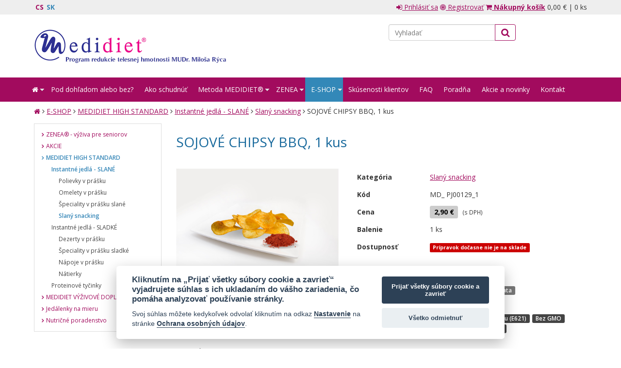

--- FILE ---
content_type: text/html; charset=utf-8
request_url: https://www.medidiet.sk/sk/shop/produkty/85/slany-snacking/527/sojove-chipsy-bbq-5-kusov
body_size: 16497
content:

<!DOCTYPE html>
<html id="ctl00_htmlMain" lang="sk">
<head id="ctl00_Head1"><meta charset="utf-8" /><title>
	SOJOVÉ CHIPSY BBQ, 1 kus  Slaný snacking  Produkty MEDIDIET  Medidiet® - Zdravé chudnutie pod odborným dohľadom
</title><meta http-equiv="X-UA-Compatible" content="IE=edge,chrome=1" /><meta name="viewport" content="width=device-width, initial-scale=1, maximum-scale=1, user-scalable=no" /><meta name="robots" content="all,follow" /><meta name="author" content="(c) 2016 Crespo, s.r.o." /><meta name="copyright" content="(c) 2016 Crespo, s.r.o." /><meta http-equiv="Expires" content="-1" /><link rel="icon" href="/favicon.ico" type="image/x-icon" /><link rel="icon" href="/favicon.ico" type="image/vnd.microsoft.icon" />
<meta name="keywords" content="diéta, bielkoviny, chudnutie, zdravie, zdravé chudnutie, štíhla línia, stopové prvky, krása"/>
<meta name="description" content="Príjemné chudnutie v 4 fázach na úkor tukového tkaniva a bez pocitu hladu. Bielkovinová ketogénna diéta = chudnutie vďaka ketóze"/>
<link rel="canonical" href="https://www.medidiet.sk/sk/shop/produkty/85/slany-snacking/527/sojove-chipsy-bbq-5-kusov" />
<meta http-equiv="Content-language" content="sk">
<meta property="og:locale" content="sk_SK" />
<meta property="og:type" content="website" />
<meta property="og:title" content="Slaný snacking | Medidiet" />
<meta property="og:description" content="Príjemné chudnutie v 4 fázach na úkor tukového tkaniva a bez pocitu hladu. Bielkovinová ketogénna diéta = chudnutie vďaka ketóze" />
<meta property="og:url" content="https://www.medidiet.sk/sk/shop/produkty/85/slany-snacking/527/sojove-chipsy-bbq-5-kusov" />
<meta property="og:site_name" content="Medidiet" />
<meta property="og:image" content="" />
<meta name="twitter:card" content="summary">
<meta name="twitter:site" content="">
<meta name="twitter:creator" content="">
<meta name="twitter:domain" content="www.medidiet.sk">
<meta name="twitter:title" content="Slaný snacking | Medidiet">
<meta name="twitter:image" content="" />



    <!-- Bootstrap -->
    <link href="/Styles/bootstrap.min.css" rel="stylesheet" />
    <!--<link href="../../../../../../Shop/css/bootstrap-theme.css" rel="stylesheet" />-->
    <link href="https://netdna.bootstrapcdn.com/font-awesome/4.7.0/css/font-awesome.min.css" rel="stylesheet" /><link rel="preconnect" href="https://fonts.googleapis.com" /><link rel="preconnect" href="https://fonts.gstatic.com" crossorigin="" /><link href="https://fonts.googleapis.com/css2?family=Encode+Sans+Condensed:wght@100;200;300;400;500;600;700;800;900&amp;family=Open+Sans:ital,wght@0,300..800;1,300..800&amp;display=swap" rel="stylesheet" />

    <!-- Blueimp Gallery -->
    <link rel="stylesheet" href="//blueimp.github.io/Gallery/css/blueimp-gallery.min.css" /><link rel="stylesheet" href="/Styles/bootstrap-image-gallery.min.css" />
    <!-- bxSlider styles -->
    <link rel="stylesheet" href="/Styles/jquery.bxslider.min.css" type="text/css" media="screen" />
    <!-- superfish menu -->
    <link rel="stylesheet" type="text/css" media="screen" href="/Scripts/superfish/css/superfish.css" />
    
    <!-- Custom site styles -->
    <link href="/Styles/theme.css?250220" rel="stylesheet" /><link href="/Styles/site.css?250220" rel="stylesheet" />


    <!-- HTML5 Shim and Respond.js IE8 support of HTML5 elements and media queries -->
    <!-- WARNING: Respond.js doesn't work if you view the page via file:// -->
    <!--[if lt IE 9]>
      <script src="https://oss.maxcdn.com/html5shiv/3.7.2/html5shiv.min.js"></script>
      <script src="https://oss.maxcdn.com/respond/1.4.2/respond.min.js"></script>
    <![endif]-->

    

    <!-- jQuery (necessary for Bootstrap's JavaScript plugins) -->
    <script src="https://ajax.googleapis.com/ajax/libs/jquery/1.11.1/jquery.min.js"></script>
    

<!-- Facebook Pixel Code -->
<script type="text/plain" data-cookiecategory="targeting">
!function(f,b,e,v,n,t,s){if(f.fbq)return;n=f.fbq=function(){n.callMethod?
n.callMethod.apply(n,arguments):n.queue.push(arguments)};if(!f._fbq)f._fbq=n;
n.push=n;n.loaded=!0;n.version='2.0';n.queue=[];t=b.createElement(e);t.async=!0;
t.src=v;s=b.getElementsByTagName(e)[0];s.parentNode.insertBefore(t,s)}(window,
document,'script','https://connect.facebook.net/en_US/fbevents.js');
fbq('init', '1600895499922472'); // Insert your pixel ID here.
fbq('track', 'PageView');
</script>
<noscript>
<img height="1" width="1" style="display: none" src="https://www.facebook.com/tr?id=1600895499922472&ev=PageView&noscript=1" />
</noscript>
<!-- DO NOT MODIFY -->
<!-- End Facebook Pixel Code -->



    <link href="/Scripts/cookies/cookieconsent.css" rel="stylesheet" />
		<!-- Global site tag (gtag.js) - Google Analytics -->
		<script type="text/plain" data-cookiecategory="analytics" async src="https://www.googletagmanager.com/gtag/js?id=UA-3504320-28"></script>
		<script type="text/plain" data-cookiecategory="analytics">
		  window.dataLayer = window.dataLayer || [];
		  function gtag(){dataLayer.push(arguments);}
		  gtag('js', new Date());
		  gtag('config', 'UA-3504320-28');
		  gtag('config', 'AW-11346374680');
		  gtag('consent', 'default', {
			  'ad_storage': 'denied',
			  'ad_user_data': 'denied',
			  'ad_personalization': 'denied',
			  'analytics_storage': 'denied'
			});
		</script>
</head>

<body id="ctl00_body" class="sk">
    <div id="fb-root"></div>
    <div id="wrap">
        <form method="post" action="./sojove-chipsy-bbq-5-kusov" onsubmit="javascript:return WebForm_OnSubmit();" id="aspnetForm">
<div class="aspNetHidden">
<input type="hidden" name="ctl00_ToolkitScriptManager1_HiddenField" id="ctl00_ToolkitScriptManager1_HiddenField" value="" />
<input type="hidden" name="__EVENTTARGET" id="__EVENTTARGET" value="" />
<input type="hidden" name="__EVENTARGUMENT" id="__EVENTARGUMENT" value="" />
<input type="hidden" name="__VIEWSTATE" id="__VIEWSTATE" value="/wEPDwUJNjc5NTI0OTA4ZGStFhZxDplI+Hek5xoLKWKDp6rbMw==" />
</div>

<script type="text/javascript">
//<![CDATA[
var theForm = document.forms['aspnetForm'];
if (!theForm) {
    theForm = document.aspnetForm;
}
function __doPostBack(eventTarget, eventArgument) {
    if (!theForm.onsubmit || (theForm.onsubmit() != false)) {
        theForm.__EVENTTARGET.value = eventTarget;
        theForm.__EVENTARGUMENT.value = eventArgument;
        theForm.submit();
    }
}
//]]>
</script>


<script src="/WebResource.axd?d=60Tc01Q_UhYY31cc6awrh-hzv6KgLzYR_YXElKlupe-SC6YL1drhhzd1Ci5qgJy1_5n0gz1p4c6QqkiFxvI9DEdSKs81&amp;t=638901598200000000" type="text/javascript"></script>


<script src="/ScriptResource.axd?d=FBu-bTKzj_1PlJOJiqiLH_y3AANXfxZ0hSmSMzLNZPSY19cpZAdp_E9TITn1gkUElGPlk8dAUF7SJ_sTT6Rp9b8r5Yh8szPbJh5Xx0IdcS4ZHlpKy8fJlC8bM9Q9tJXZcpQacCZHH5ugXDKOpbcnzxuNw8Q1&amp;t=ffffffffdb0bd779" type="text/javascript"></script>
<script type="text/javascript">
//<![CDATA[
var __cultureInfo = {"name":"sk-SK","numberFormat":{"CurrencyDecimalDigits":2,"CurrencyDecimalSeparator":",","IsReadOnly":false,"CurrencyGroupSizes":[3],"NumberGroupSizes":[3],"PercentGroupSizes":[3],"CurrencyGroupSeparator":" ","CurrencySymbol":"\u0026euro;","NaNSymbol":"NaN","CurrencyNegativePattern":8,"NumberNegativePattern":1,"PercentPositivePattern":0,"PercentNegativePattern":0,"NegativeInfinitySymbol":"-∞","NegativeSign":"-","NumberDecimalDigits":3,"NumberDecimalSeparator":",","NumberGroupSeparator":" ","CurrencyPositivePattern":3,"PositiveInfinitySymbol":"∞","PositiveSign":"+","PercentDecimalDigits":2,"PercentDecimalSeparator":",","PercentGroupSeparator":" ","PercentSymbol":"%","PerMilleSymbol":"‰","NativeDigits":["0","1","2","3","4","5","6","7","8","9"],"DigitSubstitution":1},"dateTimeFormat":{"AMDesignator":"AM","Calendar":{"MinSupportedDateTime":"\/Date(-62135596800000)\/","MaxSupportedDateTime":"\/Date(253402297199999)\/","AlgorithmType":1,"CalendarType":1,"Eras":[1],"TwoDigitYearMax":2049,"IsReadOnly":false},"DateSeparator":". ","FirstDayOfWeek":1,"CalendarWeekRule":2,"FullDateTimePattern":"dddd d. MMMM yyyy H:mm:ss","LongDatePattern":"dddd d. MMMM yyyy","LongTimePattern":"H:mm:ss","MonthDayPattern":"d. MMMM","PMDesignator":"PM","RFC1123Pattern":"ddd, dd MMM yyyy HH\u0027:\u0027mm\u0027:\u0027ss \u0027GMT\u0027","ShortDatePattern":"d. M. yyyy","ShortTimePattern":"H:mm","SortableDateTimePattern":"yyyy\u0027-\u0027MM\u0027-\u0027dd\u0027T\u0027HH\u0027:\u0027mm\u0027:\u0027ss","TimeSeparator":":","UniversalSortableDateTimePattern":"yyyy\u0027-\u0027MM\u0027-\u0027dd HH\u0027:\u0027mm\u0027:\u0027ss\u0027Z\u0027","YearMonthPattern":"MMMM yyyy","AbbreviatedDayNames":["ne","po","ut","st","št","pi","so"],"ShortestDayNames":["ne","po","ut","st","št","pi","so"],"DayNames":["nedeľa","pondelok","utorok","streda","štvrtok","piatok","sobota"],"AbbreviatedMonthNames":["jan","feb","mar","apr","máj","jún","júl","aug","sep","okt","nov","dec",""],"MonthNames":["január","február","marec","apríl","máj","jún","júl","august","september","október","november","december",""],"IsReadOnly":false,"NativeCalendarName":"gregoriánsky kalendár","AbbreviatedMonthGenitiveNames":["jan","feb","mar","apr","máj","jún","júl","aug","sep","okt","nov","dec",""],"MonthGenitiveNames":["januára","februára","marca","apríla","mája","júna","júla","augusta","septembra","októbra","novembra","decembra",""]},"eras":[1,"po Kr.",null,0]};//]]>
</script>

<script src="/ScriptResource.axd?d=E4PBSyNBHVPjBA5mk0InXBZeCxq2OarqGou89uCkzC6VnBrGMjtDwUHsCXMHEiX1lypRBa1zWWwwMa-3YVmiWiAGDo76j1OJIv28sIMRCnDx41fRrrH-dqiP6oAbrqi4t3Umwg2&amp;t=3a1336b1" type="text/javascript"></script>
<script type="text/javascript">
//<![CDATA[
if (typeof(Sys) === 'undefined') throw new Error('ASP.NET Ajax client-side framework failed to load.');
//]]>
</script>

<script src="/ScriptResource.axd?d=iNkdHv9yfD8m5fqK_hJwOfTBFQgCsD7Qw6klFWqGLsEzYOwPpsyLZy7AEZoJQQmCc-FHr4TgMHQwvLJgatHZnktkTBgEJVA1wfsZiz0aWwf5JN1-GBMfTq6v0n3fUu4-eCCcFtmig4Ug597ycZeaDdnClww1&amp;t=3a1336b1" type="text/javascript"></script>
<script src="/sk/shop/produkty/85/slany-snacking/527/sojove-chipsy-bbq-5-kusov?_TSM_HiddenField_=ctl00_ToolkitScriptManager1_HiddenField&amp;_TSM_CombinedScripts_=%3b%3bAjaxControlToolkit%2c+Version%3d4.1.51116.0%2c+Culture%3dneutral%2c+PublicKeyToken%3d28f01b0e84b6d53e%3ask-SK%3afd384f95-1b49-47cf-9b47-2fa2a921a36a%3af2c8e708%3ade1feab2%3a720a52bf%3af9cec9bc%3a589eaa30%3a698129cf%3a7a92f56c" type="text/javascript"></script>
<script type="text/javascript">
//<![CDATA[
function WebForm_OnSubmit() {
if (typeof(ValidatorOnSubmit) == "function" && ValidatorOnSubmit() == false) return false;
return true;
}
//]]>
</script>

<div class="aspNetHidden">

	<input type="hidden" name="__VIEWSTATEGENERATOR" id="__VIEWSTATEGENERATOR" value="34714A01" />
</div>
            <script type="text/javascript">
//<![CDATA[
Sys.WebForms.PageRequestManager._initialize('ctl00$ToolkitScriptManager1', 'aspnetForm', ['tctl00$NL$upNL',''], [], [], 90, 'ctl00');
//]]>
</script>


            
            <div class="toplinks">
                <div class="container">
                    <div class="row">
                        <div class="col-xs-3">
                            <div id="lang"><a href="https://www.medidiet.cz">CS</a><a href="https://www.medidiet.sk" class="selected">SK</a></div><!-- lang -->
                        </div>
                        <div class="col-xs-9 text-right">  
                            

<span id="userLogin" class="userInfo">
    <span id="ctl00_ucLogin_lblUserName" class="bold loginUser"></span>
     
    
            <a id="ctl00_ucLogin_UserLoginView_hlLogin" href="/sk/login"><i class="fa fa-sign-in"></i> Prihlásiť sa</a>
            <a id="ctl00_ucLogin_UserLoginView_hlRegister" href="/sk/novy-uzivatel"><i class="fa fa-bullseye"></i> Registrovať</a> 
        
</span>


                            <span id="ctl00_ShopSummary_cartSum" class="cartSum">
    <span><a id="ctl00_ShopSummary_hlCartList" href="/sk/kosik"><i class="fa fa-shopping-cart"></i> <strong>Nákupný košík</strong></a></span>
    <span> 0,00 &euro;</span> | 
    <span> 0 ks</span>
    
</span><!--cartSum-->

                        </div>
                    </div>
                </div>
            </div>
                <!--topbar-->

            <div class="container">
                <div class="row header">
                    <div class="col-lg-6 logo">
                        <a id="ctl00_hlMainPage" title="Späť na hlavnú stránku" href="/sk"><span id="ctl00_lblH1"></span></a>
                    </div>
                    <div class="col-lg-6 motto">
                        <div class="row">
                            <div id="ctl00_siteSearch" class="col-sm-6 col-sm-offset-3 col-xs-8 siteSearch">
                                <span class="input-group">
                                    <input name="ctl00$tbSearch" type="text" id="ctl00_tbSearch" class="form-control" placeholder="Vyhladať" />
                                    <span class="input-group-btn">
                                        <a id="ctl00_lbSearch" class="btn btn-danger inv" href="javascript:__doPostBack(&#39;ctl00$lbSearch&#39;,&#39;&#39;)"><i class="fa fa-search fa-lg"></i></a>
                                    </span>
                                </span>
                                
                            </div>
                        </div>
                    </div>
                </div>
            </div><!--header-->

            <div class="menu-top">
                <div class="container">
                    <div class="row">
                        
                        

<div class="menu">
    <div id="mobnav-btn">
        <a href="/sk" id="ctl00_menuTop_homeLink" class="logo-image">
            <img src="/Content/theme/logo-medidiet-white.png" alt="logo" /></a>
        <span class="menu-toggle"><i class="fa fa-bars fa-lg"></i></span>
    </div>
    
    
    
    <ul class="sf-menu"><li class="s0"><a href="/sk"><span><i class="fa fa-home"></i></span></a><span class="mobnav-subarrow"><i class="fa fa-caret-down fa-lg"></i></span><ul><li class="s0"><a href="/sk/o-nas-uvod"><span>O nás</span></a></li><li class="s0"><a href="/sk/ochrana-osobnych-udajov"><span>Ochrana osobných údajov</span></a></li><li class="s0"><a href="/sk/obchodne-podmienky"><span>Obchodné podmienky</span></a></li></ul></li><li class="s0"><a href="/sk/pod-odbornym-dohladom-alebo-bez"><span>Pod dohľadom alebo bez?</span></a></li><li class="s0"><a href="/sk/ako-schudnut"><span>Ako schudnúť</span></a></li><li class="s0"><a href="/sk/metoda"><span>Metoda MEDIDIET®︎</span></a><span class="mobnav-subarrow"><i class="fa fa-caret-down fa-lg"></i></span><ul><li class="s0"><a href="/sk/styri-fazy-proteinovej-diety-medidiet"><span>Štyri fázy proteínovej diéty MEDIDIET</span></a><span class="mobnav-subarrow"><i class="fa fa-caret-down fa-lg"></i></span><ul><li class="s0"><a href="/sk/prva-faza-proteinovej-diety-medidiet"><span>Prvá fáza proteínovej diéty MEDIDIET</span></a></li><li class="s0"><a href="/sk/druha-faza-proteinovej-diety-medidiet"><span>Druhá fáza proteínovej diéty MEDIDIET</span></a></li><li class="s0"><a href="/sk/tretia-faza-proteinovej-diety-medidiet"><span>Tretia fáza proteínovej diéty MEDIDIET</span></a></li><li class="s0"><a href="/sk/stvrta-faza-proteinovej-diety-medidiet"><span>Štvrtá fáza proteínovej diéty MEDIDIET</span></a></li></ul></li><li class="s0"><a href="/sk/kontraindikacie-proteinovej-diety-medidiet"><span>Kontraindikácie</span></a></li><li class="s0"><a href="/sk/zdravotny-dotaznik-medidiet"><span>Zdravotný dotazník</span></a></li><li class="s0"><a href="/sk/chudnite-s-dr-rycom"><span>Chudnite s Dr. Rýcom</span></a></li></ul></li><li class="s0"><a href="/sk/zenea"><span>ZENEA</span></a><span class="mobnav-subarrow"><i class="fa fa-caret-down fa-lg"></i></span><ul><li class="s0"><a href="/sk/o-nas"><span>O nás</span></a></li><li class="s0"><a href="/sk/preco-zenea"><span>Prečo ZENEA®?</span></a></li><li class="s0"><a href="/sk/vyziva-pre-seniorov-zenea"><span>Výživa pre seniorov ZENEA</span></a></li><li class="s0"><a href="/sk/specifika-vyzivy-seniorov"><span>Špecifiká výživy seniorov</span></a></li><li class="s0"><a href="/sk/doplnky-stravy"><span>Doplnky stravy</span></a></li><li class="s0"><a href="/sk/recepty-a-rady"><span>Recepty a rady</span></a></li></ul></li><li class="selected s1"><a href="/sk/shop/produkty"><span>E-SHOP</span></a><span class="mobnav-subarrow"><i class="fa fa-caret-down fa-lg"></i></span><ul><li><a href="/sk/shop/produkty/93/zenea-vyziva-pre-seniorov"><span>ZENEA® - výživa pre seniorov</span></a></li><li><a href="/sk/shop/produkty/48/akcie"><span>AKCIE</span></a></li><li class="selected"><a href="/sk/shop/produkty/49/medidiet-high-standard"><span>MEDIDIET HIGH STANDARD</span></a><span class="mobnav-subarrow"><i class="fa fa-caret-down fa-lg"></i></span><ul><li class="selected"><a href="/sk/shop/produkty/2/instantne-jedla-slane"><span>Instantné jedlá - SLANÉ</span></a><span class="mobnav-subarrow"><i class="fa fa-caret-down fa-lg"></i></span><ul><li><a href="/sk/shop/produkty/45/polievky-v-prasku"><span>Polievky v&nbsp;prášku</span></a></li><li><a href="/sk/shop/produkty/46/omelety-v-prasku"><span>Omelety v&nbsp;prášku</span></a></li><li><a href="/sk/shop/produkty/47/speciality-v-prasku-slane"><span>Špeciality v&nbsp;prášku slané</span></a></li><li class="selected"><a href="/sk/shop/produkty/85/slany-snacking"><span>Slaný snacking</span></a></li></ul></li><li><a href="/sk/shop/produkty/3/instantne-jedla-sladke"><span>Instantné jedlá - SLADKÉ</span></a><span class="mobnav-subarrow"><i class="fa fa-caret-down fa-lg"></i></span><ul><li><a href="/sk/shop/produkty/50/dezerty-v-prasku"><span>Dezerty v&nbsp;prášku</span></a></li><li><a href="/sk/shop/produkty/51/speciality-v-prasku-sladke"><span>Špeciality v&nbsp;prášku sladké</span></a></li><li><a href="/sk/shop/produkty/52/napoje-v-prasku"><span>Nápoje v&nbsp;prášku</span></a></li><li><a href="/sk/shop/produkty/86/natierky"><span>Nátierky</span></a></li></ul></li><li><a href="/sk/shop/produkty/6/proteinove-tycinky"><span>Proteinové tyčinky</span></a></li></ul></li><li><a href="/sk/shop/produkty/13/medidiet-vyzivove-doplnky"><span>MEDIDIET VÝŽIVOVÉ DOPLNKY </span></a></li><li><a href="/sk/shop/produkty/94/jedalenky-na-mieru"><span>Jedálenky na mieru</span></a></li><li><a href="/sk/shop/produkty/91/nutricne-poradenstvo"><span>Nutričné poradenstvo</span></a></li></ul></li><li class="s0"><a href="/sk/clanky/skusenosti-klientov"><span>Skúsenosti klientov</span></a></li><li class="s0"><a href="/sk/clanky/faq"><span>FAQ</span></a></li><li class="s0"><a href="/sk/gb/online-poradna"><span>Poradňa</span></a></li><li class="s0"><a href="/sk/clanky/akcie-a-novinky"><span>Akcie a novinky</span></a></li><li class="s0"><a href="/sk/kontakt"><span>Kontakt</span></a></li></ul>
</div>

                    </div>
                </div>
            </div>
            <!--/menu-->

            <div class="container">
                <div id="holder">
                    <div id="main" class="content shop">
                        

<div class="bc-nav">
    <a href="/sk"><i class="fa fa-home"></i></a> <i class="fa fa-angle-right"></i> <a href="/sk/shop/produkty">E-SHOP</a> <i class="fa fa-angle-right"></i> <a href="/sk/shop/produkty/49/medidiet-high-standard">MEDIDIET HIGH STANDARD</a> <i class="fa fa-angle-right"></i> <a href="/sk/shop/produkty/2/instantne-jedla-slane">Instantné jedlá - SLANÉ</a> <i class="fa fa-angle-right"></i> <a href="/sk/shop/produkty/85/slany-snacking">Slaný snacking</a> <i class="fa fa-angle-right"></i> SOJOVÉ CHIPSY BBQ, 1 kus
</div>

                        <!-- #breadcrumb -->
                        <div class="row">
                            <div class="col-lg-3 aside">
                                <div class="nav-side-menu">
                                    <div class="panel-shop">
                                        <div class="brand"><i class="fa fa-angle-double-right"></i>Kategorie zboží</div>
                                        <i class="fa fa-bars fa-2x toggle-btn" data-toggle="collapse" data-target="#menu-content"></i>
                                    </div>
                                    <div id="ctl00_pnlShopMenu" class="menu-list">
	<ul id="menu-content" class="menu-content collapse out"><li><a href="/sk/shop/produkty/93/zenea-vyziva-pre-seniorov"><span>ZENEA® - výživa pre seniorov</span></a></li><li><a href="/sk/shop/produkty/48/akcie"><span>AKCIE</span></a></li><li class="active"><a href="/sk/shop/produkty/49/medidiet-high-standard"><span>MEDIDIET HIGH STANDARD</span></a><span class="mobnav-subarrow"><i class="fa fa-caret-down fa-lg"></i></span><ul class="sub-menu"><li class="active"><a href="/sk/shop/produkty/2/instantne-jedla-slane"><span>Instantné jedlá - SLANÉ</span></a><span class="mobnav-subarrow"><i class="fa fa-caret-down fa-lg"></i></span><ul class="sub-menu"><li><a href="/sk/shop/produkty/45/polievky-v-prasku"><span>Polievky v&nbsp;prášku</span></a></li><li><a href="/sk/shop/produkty/46/omelety-v-prasku"><span>Omelety v&nbsp;prášku</span></a></li><li><a href="/sk/shop/produkty/47/speciality-v-prasku-slane"><span>Špeciality v&nbsp;prášku slané</span></a></li><li class="active"><a href="/sk/shop/produkty/85/slany-snacking"><span>Slaný snacking</span></a></li></ul></li><li><a href="/sk/shop/produkty/3/instantne-jedla-sladke"><span>Instantné jedlá - SLADKÉ</span></a><span class="mobnav-subarrow"><i class="fa fa-caret-down fa-lg"></i></span><ul class="sub-menu"><li><a href="/sk/shop/produkty/50/dezerty-v-prasku"><span>Dezerty v&nbsp;prášku</span></a></li><li><a href="/sk/shop/produkty/51/speciality-v-prasku-sladke"><span>Špeciality v&nbsp;prášku sladké</span></a></li><li><a href="/sk/shop/produkty/52/napoje-v-prasku"><span>Nápoje v&nbsp;prášku</span></a></li><li><a href="/sk/shop/produkty/86/natierky"><span>Nátierky</span></a></li></ul></li><li><a href="/sk/shop/produkty/6/proteinove-tycinky"><span>Proteinové tyčinky</span></a></li></ul></li><li><a href="/sk/shop/produkty/13/medidiet-vyzivove-doplnky"><span>MEDIDIET VÝŽIVOVÉ DOPLNKY </span></a></li><li><a href="/sk/shop/produkty/94/jedalenky-na-mieru"><span>Jedálenky na mieru</span></a></li><li><a href="/sk/shop/produkty/91/nutricne-poradenstvo"><span>Nutričné poradenstvo</span></a></li></ul>
</div>
                                </div>
                            </div>
                            <div class="col-lg-9">
                                
                                
    
    
<!--Zobrazení obsahu (na každou 'produktovou stránku'):-->
<script type="text/plain" data-cookiecategory="targeting">
fbq('track', 'ViewContent', {
content_ids: ['MDSK527'],
content_type: 'product',
value: 2.90,
currency: 'EUR' 
});
</script>



<div id="ctl00_cphMain_ucShopDetail_shopItemDetail" class="shopItemDetail">
    
    
    
    
        
    <div class="shopItemInfo row">
        <div class="col-lg-12">
            <h1>SOJOVÉ CHIPSY BBQ, 1 kus</h1>
        </div>

        <div class="divImages col-md-5 col-sm-5 col-xs-12">
            <div class="divPreview">
                <a id="ctl00_cphMain_ucShopDetail_hlPreview" title="SOJOVÉ CHIPSY BBQ, 1 kus" class="itemPreview" data-gallery="" href="../../../../../../Files/Shop/prep/737_708_md_bbq_chips.png"><img id="ctl00_cphMain_ucShopDetail_imgPreview" class="img-responsive" src="../../../../../../Files/Shop/prep/737_708_md_bbq_chips.png" style="border-width:0px;" /></a>
            </div><!--divPreview-->
        </div><!--divPreview-->

        <div class="col-md-7 col-sm-7 col-xs-12">
            <table class="table">
                <tr>
                    <td style="width: 150px;" >
                        <strong>Kategória</strong></td>
                    <td>
                        <a id="ctl00_cphMain_ucShopDetail_hlShopCatUrl" href="/sk/shop/produkty/85/slany-snacking">Slaný snacking</a></td>
                </tr>
				
                <tr>
                    <td><strong>Kód</strong></td>
                    <td>MD_ PJ00129_1</td>
                </tr>
                

                <tr id="ctl00_cphMain_ucShopDetail_itemPrice" class="itemPrice">
	<td><strong>Cena</strong></td>
	<td>
                        <strong class="label label-warning">2,90 &euro;</strong>
                        
                        
                        <small>(s DPH)</small>
                    </td>
</tr>

                
                <tr id="ctl00_cphMain_ucShopDetail_itemQty">
	<td><strong>Balenie</strong></td>
	<td>1 ks</td>
</tr>

                <tr class="itemAvail">
                    <td><strong>Dostupnosť</strong></td>
                    <td><span id="ctl00_cphMain_ucShopDetail_lblShow" class="label label-danger">Prípravok dočasne nie je na sklade</span></td>
                </tr>
                
                
                <tr>
                    <td>
                        
                        
                        
                        
                    </td>
                    <td>
                        <div>
                            
                        </div>

                    </td>
                </tr>
                <tr>
                    <td><strong>Fáze</strong></td>
                    <td><span class="badge badge-1">2</span> <span class="badge badge-1">3</span></td>
                </tr>
                <tr>
                    <td><strong>Druh jídla</strong></td>
                    <td><span class="badge badge-2">Dopoludňajšia ľahká desiata</span> <span class="badge badge-2">Popoludňajší olovrant</span></td>
                </tr>
                <tr>
                    <td><strong>Bez...</strong></td>
                    <td><span class="badge badge-3">Bez éček</span> <span class="badge badge-3">Bez glutamátu (E621)</span> <span class="badge badge-3">Bez GMO</span> <span class="badge badge-3">Bez mäsa</span> <span class="badge badge-3">Bez prípravy</span></td>
                </tr>
            </table>
        </div>

    </div><!--shopItemInfo-->

    

    <div class="row">
        <div class="textStatic col-md-12">
            <p style="margin-bottom: 0px; font-stretch: normal; font-size: 12px; line-height: normal; font-family: &quot;Times New Roman&quot;; color: rgb(38, 38, 38);">
	<strong>SOJOVÉ CHIPSY BBQ</strong></p>
<p style="margin-bottom: 0px; font-stretch: normal; font-size: 12px; line-height: normal; font-family: &quot;Times New Roman&quot;; color: rgb(38, 38, 38); min-height: 15px;">
	&nbsp;</p>
<p style="margin-bottom: 0px; font-stretch: normal; font-size: 12px; line-height: normal; font-family: &quot;Times New Roman&quot;; color: rgb(38, 38, 38);">
	Sójové chipsy s príchuťou BBQ, s vysokým obsahom bielkovín, s vlákninou as nízkym obsahom cukru, ktoré môžu byť súčasťou diéty na reguláciu telesnej hmotnosti.</p>
<p style="margin-bottom: 0px; font-stretch: normal; font-size: 12px; line-height: normal; font-family: &quot;Times New Roman&quot;; color: rgb(38, 38, 38); min-height: 15px;">
	&nbsp;</p>
<p style="margin-bottom: 0px; font-stretch: normal; font-size: 12px; line-height: normal; font-family: &quot;Times New Roman&quot;; color: rgb(38, 38, 38);">
	<strong>Hmotnosť 1 tyčinky/porcia: </strong>30 g</p>
<p style="margin-bottom: 0px; font-stretch: normal; font-size: 12px; line-height: normal; font-family: &quot;Times New Roman&quot;; color: rgb(38, 38, 38); min-height: 15px;">
	&nbsp;</p>
<p style="margin-bottom: 0px; font-stretch: normal; font-size: 12px; line-height: normal; font-family: &quot;Times New Roman&quot;; color: rgb(38, 38, 38);">
	<strong>PRIEMERNÁ VÝŽIVOVÁ HODNOTA VÝROBKU</strong></p>
<table cellpadding="0" cellspacing="0">
	<tbody>
		<tr>
			<td style="width: 221px; height: 29px; border-style: solid; border-color: rgb(0, 0, 0); padding: 4px;" valign="top">
				<p style="margin-bottom: 0px; font-stretch: normal; font-size: 12px; line-height: normal; font-family: Helvetica; min-height: 14px;">
					&nbsp;</p>
			</td>
			<td style="width: 63px; height: 29px; border-style: solid; border-color: rgb(0, 0, 0); padding: 4px;" valign="top">
				<p style="margin-bottom: 0px; text-align: center; font-stretch: normal; font-size: 12px; line-height: normal; font-family: &quot;Times New Roman&quot;; color: rgb(38, 38, 38);">
					<b>na 100 g</b></p>
			</td>
			<td style="width: 103px; height: 29px; border-style: solid; border-color: rgb(0, 0, 0); padding: 4px;" valign="top">
				<p style="margin-bottom: 0px; text-align: center; font-stretch: normal; font-size: 12px; line-height: normal; font-family: &quot;Times New Roman&quot;; color: rgb(38, 38, 38);">
					<b>na 1 tyčinku-porci</b></p>
				<p style="margin-bottom: 0px; text-align: center; font-stretch: normal; font-size: 12px; line-height: normal; font-family: &quot;Times New Roman&quot;; color: rgb(38, 38, 38);">
					<b>30 g</b></p>
			</td>
		</tr>
		<tr>
			<td style="width: 221px; height: 14px; background-color: rgb(242, 242, 242); border-style: solid; border-color: rgb(0, 0, 0); padding: 4px;" valign="top">
				<p style="margin-bottom: 0px; text-align: justify; font-stretch: normal; font-size: 12px; line-height: normal; font-family: &quot;Times New Roman&quot;; color: rgb(38, 38, 38);">
					<b>Energetická hodnota</b></p>
			</td>
			<td style="width: 63px; height: 14px; background-color: rgb(242, 242, 242); border-style: solid; border-color: rgb(0, 0, 0); padding: 4px;" valign="top">
				<p style="margin-bottom: 0px; font-stretch: normal; font-size: 12px; line-height: normal; font-family: Helvetica; min-height: 14px;">
					&nbsp;</p>
			</td>
			<td style="width: 103px; height: 14px; background-color: rgb(242, 242, 242); border-style: solid; border-color: rgb(0, 0, 0); padding: 4px;" valign="top">
				<p style="margin-bottom: 0px; font-stretch: normal; font-size: 12px; line-height: normal; font-family: Helvetica; min-height: 14px;">
					&nbsp;</p>
			</td>
		</tr>
		<tr>
			<td style="width: 221px; height: 14px; border-style: solid; border-color: rgb(0, 0, 0); padding: 4px;" valign="top">
				<p style="margin-bottom: 0px; text-align: justify; font-stretch: normal; font-size: 12px; line-height: normal; font-family: &quot;Times New Roman&quot;; color: rgb(38, 38, 38);">
					kJ</p>
			</td>
			<td style="width: 63px; height: 14px; border-style: solid; border-color: rgb(0, 0, 0); padding: 4px;" valign="top">
				<p style="margin-bottom: 0px; font-stretch: normal; font-size: 12px; line-height: normal; font-family: &quot;Times New Roman&quot;; color: rgb(38, 38, 38);">
					1633</p>
			</td>
			<td style="width: 103px; height: 14px; border-style: solid; border-color: rgb(0, 0, 0); padding: 4px;" valign="top">
				<p style="margin-bottom: 0px; font-stretch: normal; font-size: 12px; line-height: normal; font-family: &quot;Times New Roman&quot;; color: rgb(38, 38, 38);">
					491</p>
			</td>
		</tr>
		<tr>
			<td style="width: 221px; height: 13px; background-color: rgb(242, 242, 242); border-style: solid; border-color: rgb(0, 0, 0); padding: 4px;" valign="top">
				<p style="margin-bottom: 0px; text-align: justify; font-stretch: normal; font-size: 12px; line-height: normal; font-family: &quot;Times New Roman&quot;; color: rgb(38, 38, 38);">
					kcal</p>
			</td>
			<td style="width: 63px; height: 13px; background-color: rgb(242, 242, 242); border-style: solid; border-color: rgb(0, 0, 0); padding: 4px;" valign="top">
				<p style="margin-bottom: 0px; font-stretch: normal; font-size: 12px; line-height: normal; font-family: &quot;Times New Roman&quot;; color: rgb(38, 38, 38);">
					390</p>
			</td>
			<td style="width: 103px; height: 13px; background-color: rgb(242, 242, 242); border-style: solid; border-color: rgb(0, 0, 0); padding: 4px;" valign="top">
				<p style="margin-bottom: 0px; font-stretch: normal; font-size: 12px; line-height: normal; font-family: &quot;Times New Roman&quot;; color: rgb(38, 38, 38);">
					117</p>
			</td>
		</tr>
		<tr>
			<td style="width: 221px; height: 14px; border-style: solid; border-color: rgb(0, 0, 0); padding: 4px;" valign="top">
				<p style="margin-bottom: 0px; text-align: justify; font-stretch: normal; font-size: 12px; line-height: normal; font-family: &quot;Times New Roman&quot;; color: rgb(38, 38, 38);">
					<b>Výživové hodnoty</b></p>
			</td>
			<td style="width: 63px; height: 14px; border-style: solid; border-color: rgb(0, 0, 0); padding: 4px;" valign="top">
				<p style="margin-bottom: 0px; font-stretch: normal; font-size: 12px; line-height: normal; font-family: Helvetica; min-height: 14px;">
					&nbsp;</p>
			</td>
			<td style="width: 103px; height: 14px; border-style: solid; border-color: rgb(0, 0, 0); padding: 4px;" valign="top">
				<p style="margin-bottom: 0px; font-stretch: normal; font-size: 12px; line-height: normal; font-family: Helvetica; min-height: 14px;">
					&nbsp;</p>
			</td>
		</tr>
		<tr>
			<td style="width: 221px; height: 14px; background-color: rgb(242, 242, 242); border-style: solid; border-color: rgb(0, 0, 0); padding: 4px;" valign="top">
				<p style="margin-bottom: 0px; font-stretch: normal; font-size: 12px; line-height: normal; font-family: &quot;Times New Roman&quot;; color: rgb(38, 38, 38);">
					Tuky (g)</p>
			</td>
			<td style="width: 63px; height: 14px; background-color: rgb(242, 242, 242); border-style: solid; border-color: rgb(0, 0, 0); padding: 4px;" valign="top">
				<p style="margin-bottom: 0px; font-stretch: normal; font-size: 12px; line-height: normal; font-family: &quot;Times New Roman&quot;; color: rgb(38, 38, 38);">
					<b>12</b></p>
			</td>
			<td style="width: 103px; height: 14px; background-color: rgb(242, 242, 242); border-style: solid; border-color: rgb(0, 0, 0); padding: 4px;" valign="top">
				<p style="margin-bottom: 0px; text-align: center; font-stretch: normal; font-size: 12px; line-height: normal; font-family: &quot;Times New Roman&quot;; color: rgb(38, 38, 38);">
					<b>3,7</b></p>
			</td>
		</tr>
		<tr>
			<td style="width: 221px; height: 14px; border-style: solid; border-color: rgb(0, 0, 0); padding: 4px;" valign="top">
				<p style="margin-bottom: 0px; font-stretch: normal; font-size: 12px; line-height: normal; font-family: &quot;Times New Roman&quot;; color: rgb(38, 38, 38);">
					z toho nasycené mastné kyseliny (g)</p>
			</td>
			<td style="width: 63px; height: 14px; border-style: solid; border-color: rgb(0, 0, 0); padding: 4px;" valign="top">
				<p style="margin-bottom: 0px; text-align: center; font-stretch: normal; font-size: 12px; line-height: normal; font-family: &quot;Times New Roman&quot;; color: rgb(38, 38, 38);">
					0,8</p>
			</td>
			<td style="width: 103px; height: 14px; border-style: solid; border-color: rgb(0, 0, 0); padding: 4px;" valign="top">
				<p style="margin-bottom: 0px; text-align: center; font-stretch: normal; font-size: 12px; line-height: normal; font-family: &quot;Times New Roman&quot;; color: rgb(38, 38, 38);">
					0,2</p>
			</td>
		</tr>
		<tr>
			<td style="width: 221px; height: 14px; background-color: rgb(242, 242, 242); border-style: solid; border-color: rgb(0, 0, 0); padding: 4px;" valign="top">
				<p style="margin-bottom: 0px; font-stretch: normal; font-size: 12px; line-height: normal; font-family: &quot;Times New Roman&quot;; color: rgb(38, 38, 38);">
					Sacharidy (g)</p>
			</td>
			<td style="width: 63px; height: 14px; background-color: rgb(242, 242, 242); border-style: solid; border-color: rgb(0, 0, 0); padding: 4px;" valign="top">
				<p style="margin-bottom: 0px; font-stretch: normal; font-size: 12px; line-height: normal; font-family: &quot;Times New Roman&quot;; color: rgb(38, 38, 38);">
					17</p>
			</td>
			<td style="width: 103px; height: 14px; background-color: rgb(242, 242, 242); border-style: solid; border-color: rgb(0, 0, 0); padding: 4px;" valign="top">
				<p style="margin-bottom: 0px; text-align: center; font-stretch: normal; font-size: 12px; line-height: normal; font-family: &quot;Times New Roman&quot;; color: rgb(38, 38, 38);">
					5,0</p>
			</td>
		</tr>
		<tr>
			<td style="width: 221px; height: 14px; border-style: solid; border-color: rgb(0, 0, 0); padding: 4px;" valign="top">
				<p style="margin-bottom: 0px; font-stretch: normal; font-size: 12px; line-height: normal; font-family: &quot;Times New Roman&quot;; color: rgb(38, 38, 38);">
					z toho cukry (g)</p>
			</td>
			<td style="width: 63px; height: 14px; border-style: solid; border-color: rgb(0, 0, 0); padding: 4px;" valign="top">
				<p style="margin-bottom: 0px; text-align: center; font-stretch: normal; font-size: 12px; line-height: normal; font-family: &quot;Times New Roman&quot;; color: rgb(38, 38, 38);">
					<b>2,6</b></p>
			</td>
			<td style="width: 103px; height: 14px; border-style: solid; border-color: rgb(0, 0, 0); padding: 4px;" valign="top">
				<p style="margin-bottom: 0px; text-align: center; font-stretch: normal; font-size: 12px; line-height: normal; font-family: &quot;Times New Roman&quot;; color: rgb(38, 38, 38);">
					<b>0,8</b></p>
			</td>
		</tr>
		<tr>
			<td style="width: 221px; height: 13px; background-color: rgb(242, 242, 242); border-style: solid; border-color: rgb(0, 0, 0); padding: 4px;" valign="top">
				<p style="margin-bottom: 0px; font-stretch: normal; font-size: 12px; line-height: normal; font-family: &quot;Times New Roman&quot;; color: rgb(38, 38, 38);">
					Vláknina (g)</p>
			</td>
			<td style="width: 63px; height: 13px; background-color: rgb(242, 242, 242); border-style: solid; border-color: rgb(0, 0, 0); padding: 4px;" valign="top">
				<p style="margin-bottom: 0px; font-stretch: normal; font-size: 12px; line-height: normal; font-family: &quot;Times New Roman&quot;; color: rgb(38, 38, 38);">
					17</p>
			</td>
			<td style="width: 103px; height: 13px; background-color: rgb(242, 242, 242); border-style: solid; border-color: rgb(0, 0, 0); padding: 4px;" valign="top">
				<p style="margin-bottom: 0px; text-align: center; font-stretch: normal; font-size: 12px; line-height: normal; font-family: &quot;Times New Roman&quot;; color: rgb(38, 38, 38);">
					5,0</p>
			</td>
		</tr>
		<tr>
			<td style="width: 221px; height: 14px; border-style: solid; border-color: rgb(0, 0, 0); padding: 4px;" valign="top">
				<p style="margin-bottom: 0px; font-stretch: normal; font-size: 12px; line-height: normal; font-family: &quot;Times New Roman&quot;; color: rgb(38, 38, 38);">
					Bílkoviny (g)</p>
			</td>
			<td style="width: 63px; height: 14px; border-style: solid; border-color: rgb(0, 0, 0); padding: 4px;" valign="top">
				<p style="margin-bottom: 0px; font-stretch: normal; font-size: 12px; line-height: normal; font-family: &quot;Times New Roman&quot;; color: rgb(38, 38, 38);">
					<b>45</b></p>
			</td>
			<td style="width: 103px; height: 14px; border-style: solid; border-color: rgb(0, 0, 0); padding: 4px;" valign="top">
				<p style="margin-bottom: 0px; font-stretch: normal; font-size: 12px; line-height: normal; font-family: &quot;Times New Roman&quot;; color: rgb(38, 38, 38);">
					<b>14</b></p>
			</td>
		</tr>
		<tr>
			<td style="width: 221px; height: 14px; background-color: rgb(242, 242, 242); border-style: solid; border-color: rgb(0, 0, 0); padding: 4px;" valign="top">
				<p style="margin-bottom: 0px; text-align: justify; font-stretch: normal; font-size: 12px; line-height: normal; font-family: &quot;Times New Roman&quot;; color: rgb(38, 38, 38);">
					Sůl (g)</p>
			</td>
			<td style="width: 63px; height: 14px; background-color: rgb(242, 242, 242); border-style: solid; border-color: rgb(0, 0, 0); padding: 4px;" valign="top">
				<p style="margin-bottom: 0px; text-align: center; font-stretch: normal; font-size: 12px; line-height: normal; font-family: &quot;Times New Roman&quot;; color: rgb(38, 38, 38);">
					2,9</p>
			</td>
			<td style="width: 103px; height: 14px; background-color: rgb(242, 242, 242); border-style: solid; border-color: rgb(0, 0, 0); padding: 4px;" valign="top">
				<p style="margin-bottom: 0px; text-align: center; font-stretch: normal; font-size: 12px; line-height: normal; font-family: &quot;Times New Roman&quot;; color: rgb(38, 38, 38);">
					0,86</p>
			</td>
		</tr>
	</tbody>
</table>
<p style="margin-bottom: 0px; text-align: center; font-stretch: normal; font-size: 12px; line-height: normal; font-family: &quot;Times New Roman&quot;; color: rgb(38, 38, 38); min-height: 15px;">
	&nbsp;</p>
<p style="margin-bottom: 0px; font-stretch: normal; font-size: 12px; line-height: normal; font-family: &quot;Times New Roman&quot;; color: rgb(38, 38, 38);">
	<strong>Zloženie:</strong> Bielkovinový sójový koncentrát (64%); slnečnicový olej, škrob tapioka, sójová vláknina (4%), jedlá soľ, maltodextrín, práškový cukor; korenie z aromatických bylín, prírodné arómy, sušené paradajky; regulátor kyslosti: kyselina jablčná a citrónová; farbivo: paprikový extrakt, antioxidant: rozmarínový extrakt.</p>
<p style="margin-bottom: 0px; font-stretch: normal; font-size: 12px; line-height: normal; font-family: &quot;Times New Roman&quot;; color: rgb(38, 38, 38);">
	<strong>Obsahuje:</strong> Sóju. Môže obsahovať stopy lepku</p>
<p style="margin-bottom: 0px; font-stretch: normal; font-size: 12px; line-height: normal; font-family: &quot;Times New Roman&quot;; color: rgb(38, 38, 38); min-height: 15px;">
	&nbsp;</p>
<p style="margin-bottom: 0px; font-stretch: normal; font-size: 12px; line-height: normal; font-family: &quot;Times New Roman&quot;; color: rgb(38, 38, 38);">
	Balené v ochrannej atmosfére.</p>
<p style="margin-bottom: 0px; font-stretch: normal; font-size: 12px; line-height: normal; font-family: &quot;Times New Roman&quot;; color: rgb(38, 38, 38);">
	<strong>Použitie:</strong> Určené na priamu konzumáciu. Zapite pohárom vody.</p>
<p style="margin-bottom: 0px; font-stretch: normal; font-size: 12px; line-height: normal; font-family: &quot;Times New Roman&quot;; color: rgb(38, 38, 38); min-height: 15px;">
	&nbsp;</p>
<p style="margin-bottom: 0px; font-stretch: normal; font-size: 12px; line-height: normal; font-family: &quot;Times New Roman&quot;; color: rgb(38, 38, 38);">
	<strong>Upozornenie:</strong> Nepoužívajte ako jediný zdroj potravy. Nevyhnutnou súčasťou výživy spotrebiteľa majú byť aj bežné potraviny, rovnako ako zdravý životný štýl. Výrobok je určený pre osoby staršie ako 18 rokov. Nevhodné pre tehotné a dojčiace ženy. Pokiaľ je výrobok konzumovaný ako súčasť nízkoenergetickej diéty, riaďte sa odporúčaniami odborníka so skúsenosťami v oblasti výživy ľudí. Počas užívania výrobku dodržujte dostatočný príjem tekutín (min. 1,5 l/deň).</p>
<p style="margin-bottom: 0px; font-stretch: normal; font-size: 12px; line-height: normal; font-family: &quot;Times New Roman&quot;; color: rgb(38, 38, 38);">
	Neprekračujte odporúčané dávkovanie!</p>
<p style="margin-bottom: 0px; font-stretch: normal; font-size: 12px; line-height: normal; font-family: &quot;Times New Roman&quot;; color: rgb(38, 38, 38);">
	<strong>Šarža a minimálna trvanlivosť do konca: </strong>Údaj uvedený na obale.</p>
<p style="margin-bottom: 0px; font-stretch: normal; font-size: 12px; line-height: normal; font-family: &quot;Times New Roman&quot;; color: rgb(38, 38, 38);">
	<strong>Skladovanie: </strong>Skladujte v tme a suchu pri teplote 15 &ndash; 22 &deg;C, chráňte pred priamym slnečným žiarením.</p>
<p style="margin-bottom: 0px; font-stretch: normal; font-size: 12px; line-height: normal; font-family: &quot;Times New Roman&quot;; color: rgb(38, 38, 38); min-height: 15px;">
	&nbsp;</p>
<p style="margin-bottom: 0px; font-stretch: normal; font-size: 12px; line-height: normal; font-family: &quot;Times New Roman&quot;; color: rgb(38, 38, 38);">
	<strong>Krajina pôvodu:</strong> Francúzsko</p>
<div>
	&nbsp;</div>

        </div>
	</div>

    <div class="textStatic row">
        <div class="col-md-12">
                    
        </div>
    </div><!-- itemInfo -->


    <nav>
<ul class="pager">
<li class="previous"><a href="/sk/shop/produkty/85/slany-snacking/650/sojove-cipsy-s-prichuti-sladkej-chilli-papriky-1-kus" title="SÓJOVÉ ČIPSY S PRICHUTÍ SLADKEJ CHILLI PAPRIKY, 1 kus"><i class="fa fa-caret-left"></i> SÓJOVÉ ČIPSY S PRICHUTÍ SLADKEJ CHILLI PAPRIKY, 1 kus</a></li><li class="next"><a href="/sk/shop/produkty/85/slany-snacking/607/sojove-chipsy-so-syrom-nacho-1-kus" title="SOJOVÉ CHIPSY SO SYROM NACHO, 1 kus">SOJOVÉ CHIPSY SO SYROM NACHO, 1 kus <i class="fa fa-caret-right"></i></a></li></ul>
</nav>




</div> <!--shopItemDetail-->



<!-- Modal -->
<div class="modal fade" id="watchdog" tabindex="-1" role="dialog" aria-labelledby="myModalLabel">
  <div class="modal-dialog" role="document">
    <div class="modal-content">
      <div class="modal-header">
        <button type="button" class="close" data-dismiss="modal" aria-label="Close"><span aria-hidden="true">&times;</span></button>
        <h3 class="modal-title" id="myModalLabel">Hlídání dostupnosti</h3>
      </div>
      <div class="modal-body">
        <h4>SOJOVÉ CHIPSY BBQ, 1 kus</h4>
        E-mail <i class="fa fa-info-circle" aria-hidden="true" data-toggle="tooltip" data-placement="bottom" title="Na vyřízení Vašeho požadavku a následné kontaktování s vámi je nezbytné, abychom zpracovali Vaši e-mailovou adresu. V takovém případě zpracováváme Vaše osobní údaje ve smyslu čl. 6 odst. 1 písm. f) obecného nařízení o ochraně údajů - to znamená, že zpracování Vašich osobních údajů je nezbytné pro účely oprávněných zájmů, které sleduje provozovatel. Takovým zájmem je vybavení Vašeho požadavku a následné kontaktování s Vámi. Jako dotčená osoba máte právo toto zpracování kdykoliv odmítnout. Více informací o zpracování Vašich osobních údajů najdete na stránce Ochrana osobních údajů."></i>
        <input name="ctl00$cphMain$ucShopDetail$tbWatchdogEmail" type="text" id="ctl00_cphMain_ucShopDetail_tbWatchdogEmail" class="form-control" />
        <span id="ctl00_cphMain_ucShopDetail_rfvWDEmail" class="text-danger" style="display:none;">E-MAIL musí byť vyplnený.</span>
        <span id="ctl00_cphMain_ucShopDetail_revWDEmail" class="text-danger" style="display:none;">E-MAIL nemá správny formát.</span>
          <p>Dejte mi vědět, až bude opět dostupné.</p>
      </div>
      <div class="modal-footer">
        <button type="button" class="btn btn-primary" data-dismiss="modal">Zavřít</button>
        <input type="submit" name="ctl00$cphMain$ucShopDetail$btnWatchdog" value="Uložit hlídání" onclick="javascript:WebForm_DoPostBackWithOptions(new WebForm_PostBackOptions(&quot;ctl00$cphMain$ucShopDetail$btnWatchdog&quot;, &quot;&quot;, true, &quot;watchdog&quot;, &quot;&quot;, false, false))" id="ctl00_cphMain_ucShopDetail_btnWatchdog" class="btn btn-danger" />
      </div>
    </div>
  </div>
</div>





<!-- The Bootstrap Image Gallery lightbox, should be a child element of the document body -->
<div id="blueimp-gallery" class="blueimp-gallery blueimp-gallery-controls" data-use-bootstrap-modal="false">
    <!-- The container for the modal slides -->
    <div class="slides"></div>
    <!-- Controls for the borderless lightbox -->
    <h3 class="title"></h3>
    <a class="prev">‹</a>
    <a class="next">›</a>
    <a class="close">×</a>
    <a class="play-pause"></a>
    <ol class="indicator"></ol>
    <!-- The modal dialog, which will be used to wrap the lightbox content -->
    <div class="modal fade">
        <div class="modal-dialog">
            <div class="modal-content">
                <div class="modal-header">
                    <button type="button" class="close" aria-hidden="true">&times;</button>
                    <h4 class="modal-title"></h4>
                </div>
                <div class="modal-body next"></div>
                <div class="modal-footer">
                    <button type="button" class="btn btn-default pull-left prev">
                        <i class="glyphicon glyphicon-chevron-left"></i>
                        Previous
                    </button>
                    <button type="button" class="btn btn-primary next">
                        Next
                        <i class="glyphicon glyphicon-chevron-right"></i>
                    </button>
                </div>
            </div>
        </div>
    </div>
</div>


<!-- Heureka.cz PRODUCT DETAIL script -->
<script>
    (function (t, r, a, c, k, i, n, g) {
        t['ROIDataObject'] = k;
        t[k] = t[k] || function () { (t[k].q = t[k].q || []).push(arguments) }, t[k].c = i;
        n = r.createElement(a), g = r.getElementsByTagName(a)[0];
        n.async = 1; n.src = c; g.parentNode.insertBefore(n, g)
    })(window, document, 'script', '//www.heureka.cz/ocm/sdk.js?version=2&page=product_detail ', 'heureka', 'cz'); 
</script>
<!-- End Heureka.cz PRODUCT DETAIL script -->

                            </div>
                        </div>
                    </div><!--#main-->
                </div>
                <!--#holder-->
            </div>

            <!--#container-->
            <div id="footer">
                <div class="container">
                    <div class="row">
                        <div class="col-md-6 footer-static">
                            <!--textStatic-->




                        </div>
                        <div class="col-md-6 footer-nl">
                            

<div class="col-sm-8 col-sm-offset-2 nl-sub">
    <h3>Chcem odoberať novinky</h3>
    <div id="ctl00_NL_upNL">
	
            <div class="input-group">
                <input name="ctl00$NL$tbNLEmail" type="text" id="ctl00_NL_tbNLEmail" class="form-control" placeholder="Zadajte svoju e-mailovú adresu" />
                <span class="input-group-btn">
                <input type="submit" name="ctl00$NL$btnNLEmail" value="Odoslať" onclick="javascript:WebForm_DoPostBackWithOptions(new WebForm_PostBackOptions(&quot;ctl00$NL$btnNLEmail&quot;, &quot;&quot;, true, &quot;nl&quot;, &quot;&quot;, false, false))" id="ctl00_NL_btnNLEmail" class="btn btn-danger" />
                </span>
            </div>
            
            <span id="ctl00_NL_rfvNLEmail" class="text-danger" style="display:none;">E-MAIL musí byť vyplnený.</span>
            <span id="ctl00_NL_revNLEmail" class="text-danger" style="display:none;">E-MAIL nemá správny formát.</span>
        
</div>
    <p><span class="nl-oou">Odoslaním súhlasím so <a href="/sk/ochrana-osobnych-udajov">spracovaním mojich osobných údajov</a></span></p>
</div>
                        </div>
                    </div>
                    <div class="row">
                        <div class="col-lg-12 client">
                            <div class="copy text-center">&copy;
                                2026
                                MEDIDIET® - METÓDA, KTORÁ DÁVA CHUŤ ZCHUBNÚŤ!
                            </div>
                           	
<div class="social text-center">
    <a href="www.instagram.com/medidiet.cz" target="_blank"><i class="fa fa-instagram fa-3x"></i></a>
</div>

                        </div>
                    </div>                    
                    <div class="row author">
                        <div class="col-sm-6 col-xs-6">
                            <a id="ctl00_hlSitemap" class="dnone" href="/sk/mapa-stranek">Mapa stránok</a>
                        </div>
                        <div class="col-sm-6 col-xs-6 crespo">
                            Web: <a href="http://www.crespo.cz">Crespo, s.r.o.</a>
                        </div>
                    </div>
                </div>
                <!--#copy-->
            </div>
            <!--#footer-->
            <span id="top-link-block" class="hidden">
                <a href="#top" onclick="$('html,body').animate({scrollTop:0},'slow');return false;">
                    <i class="fa fa-caret-square-o-up fa-3x"></i>
                </a>
            </span>
             <!-- /top-link-block -->
        
<script type="text/javascript">
//<![CDATA[
var Page_Validators =  new Array(document.getElementById("ctl00_cphMain_ucShopDetail_rfvWDEmail"), document.getElementById("ctl00_cphMain_ucShopDetail_revWDEmail"), document.getElementById("ctl00_NL_rfvNLEmail"), document.getElementById("ctl00_NL_revNLEmail"));
//]]>
</script>

<script type="text/javascript">
//<![CDATA[
var ctl00_cphMain_ucShopDetail_rfvWDEmail = document.all ? document.all["ctl00_cphMain_ucShopDetail_rfvWDEmail"] : document.getElementById("ctl00_cphMain_ucShopDetail_rfvWDEmail");
ctl00_cphMain_ucShopDetail_rfvWDEmail.controltovalidate = "ctl00_cphMain_ucShopDetail_tbWatchdogEmail";
ctl00_cphMain_ucShopDetail_rfvWDEmail.errormessage = "E-MAIL musí byť vyplnený.";
ctl00_cphMain_ucShopDetail_rfvWDEmail.display = "Dynamic";
ctl00_cphMain_ucShopDetail_rfvWDEmail.validationGroup = "watchdog";
ctl00_cphMain_ucShopDetail_rfvWDEmail.evaluationfunction = "RequiredFieldValidatorEvaluateIsValid";
ctl00_cphMain_ucShopDetail_rfvWDEmail.initialvalue = "";
var ctl00_cphMain_ucShopDetail_revWDEmail = document.all ? document.all["ctl00_cphMain_ucShopDetail_revWDEmail"] : document.getElementById("ctl00_cphMain_ucShopDetail_revWDEmail");
ctl00_cphMain_ucShopDetail_revWDEmail.controltovalidate = "ctl00_cphMain_ucShopDetail_tbWatchdogEmail";
ctl00_cphMain_ucShopDetail_revWDEmail.errormessage = "E-MAIL nemá správny formát.";
ctl00_cphMain_ucShopDetail_revWDEmail.display = "Dynamic";
ctl00_cphMain_ucShopDetail_revWDEmail.validationGroup = "watchdog";
ctl00_cphMain_ucShopDetail_revWDEmail.evaluationfunction = "RegularExpressionValidatorEvaluateIsValid";
ctl00_cphMain_ucShopDetail_revWDEmail.validationexpression = "\\w+([-+.\']\\w+)*@\\w+([-.]\\w+)*\\.\\w+([-.]\\w+)*";
var ctl00_NL_rfvNLEmail = document.all ? document.all["ctl00_NL_rfvNLEmail"] : document.getElementById("ctl00_NL_rfvNLEmail");
ctl00_NL_rfvNLEmail.controltovalidate = "ctl00_NL_tbNLEmail";
ctl00_NL_rfvNLEmail.errormessage = "E-MAIL musí byť vyplnený.";
ctl00_NL_rfvNLEmail.display = "Dynamic";
ctl00_NL_rfvNLEmail.validationGroup = "nl";
ctl00_NL_rfvNLEmail.evaluationfunction = "RequiredFieldValidatorEvaluateIsValid";
ctl00_NL_rfvNLEmail.initialvalue = "";
var ctl00_NL_revNLEmail = document.all ? document.all["ctl00_NL_revNLEmail"] : document.getElementById("ctl00_NL_revNLEmail");
ctl00_NL_revNLEmail.controltovalidate = "ctl00_NL_tbNLEmail";
ctl00_NL_revNLEmail.errormessage = "E-MAIL nemá správny formát.";
ctl00_NL_revNLEmail.display = "Dynamic";
ctl00_NL_revNLEmail.validationGroup = "nl";
ctl00_NL_revNLEmail.evaluationfunction = "RegularExpressionValidatorEvaluateIsValid";
ctl00_NL_revNLEmail.validationexpression = "\\w+([-+.\']\\w+)*@\\w+([-.]\\w+)*\\.\\w+([-.]\\w+)*";
//]]>
</script>


<script type="text/javascript">
//<![CDATA[
(function() {var fn = function() {$get("ctl00_ToolkitScriptManager1_HiddenField").value = '';Sys.Application.remove_init(fn);};Sys.Application.add_init(fn);})();
var Page_ValidationActive = false;
if (typeof(ValidatorOnLoad) == "function") {
    ValidatorOnLoad();
}

function ValidatorOnSubmit() {
    if (Page_ValidationActive) {
        return ValidatorCommonOnSubmit();
    }
    else {
        return true;
    }
}
        Sys.Application.add_init(function() {
    $create(Sys.Extended.UI.AutoCompleteBehavior, {"completionInterval":100,"completionListCssClass":"autocomplete_completionListElement","completionListItemCssClass":"autocomplete_listItem","completionSetCount":12,"delimiterCharacters":"","highlightedItemCssClass":"autocomplete_highlightedListItem","id":"ctl00_AutoCompleteExtender1","minimumPrefixLength":2,"serviceMethod":"GetCompletionList","servicePath":"../../../../../../Services/AutoComplete.asmx"}, null, null, $get("ctl00_tbSearch"));
});

document.getElementById('ctl00_cphMain_ucShopDetail_rfvWDEmail').dispose = function() {
    Array.remove(Page_Validators, document.getElementById('ctl00_cphMain_ucShopDetail_rfvWDEmail'));
}

document.getElementById('ctl00_cphMain_ucShopDetail_revWDEmail').dispose = function() {
    Array.remove(Page_Validators, document.getElementById('ctl00_cphMain_ucShopDetail_revWDEmail'));
}

document.getElementById('ctl00_NL_rfvNLEmail').dispose = function() {
    Array.remove(Page_Validators, document.getElementById('ctl00_NL_rfvNLEmail'));
}

document.getElementById('ctl00_NL_revNLEmail').dispose = function() {
    Array.remove(Page_Validators, document.getElementById('ctl00_NL_revNLEmail'));
}
//]]>
</script>
</form>
        <div class="dn">
        </div>
    </div>
    <!--#wrapper-->
    <!-- Include all compiled plugins (below), or include individual files as needed -->
    <script src="/Scripts/bootstrap.min.js"></script>
    <!-- Blueimp gallery -->
    <script src="//blueimp.github.io/Gallery/js/jquery.blueimp-gallery.min.js"></script>
    <script src="/Scripts/bootstrap-image-gallery.min.js"></script>
    <!-- bxSlider Javascript file -->
    <script src="/Scripts/jquery.bxslider.min.js"></script>
    <!-- superfish menu -->
    <script type="text/javascript" src="/Scripts/superfish/hoverIntent.js"></script>
    <script type="text/javascript" src="/Scripts/superfish/superfish.js"></script>
    <!-- jQuery plugins -->
    <script src="/Scripts/jquery.resizeimagetoparent.min.js"></script>
    <script src="/Scripts/plugins.js?0531"></script>
    <script>
        // TRIGGER ACTIVE STATE
        $('#mobnav-btn .menu-toggle').click(

          function () {
              $('.sf-menu').toggleClass("xactive");
          });



        // TRIGGER DROP DOWN SUBS
        $('.mobnav-subarrow').click(

          function () {
              $(this).parent().toggleClass("xpopdrop");
          });
    </script>

    

    
<!-- Messenger Plugin chatu Code -->
<div id="fb-root"></div>

<!-- Your Plugin chatu code -->
<div id="fb-customer-chat" class="fb-customerchat">
</div>

<script>
  var chatbox = document.getElementById('fb-customer-chat');
  chatbox.setAttribute("page_id", "427219467358650");
  chatbox.setAttribute("attribution", "biz_inbox");
</script>

<!-- Your SDK code -->
<script>
  window.fbAsyncInit = function() {
    FB.init({
      xfbml            : true,
      version          : 'v13.0'
    });
  };

  (function(d, s, id) {
    var js, fjs = d.getElementsByTagName(s)[0];
    if (d.getElementById(id)) return;
    js = d.createElement(s); js.id = id;
    js.src = 'https://connect.facebook.net/cs_CZ/sdk/xfbml.customerchat.js';
    fjs.parentNode.insertBefore(js, fjs);
  }(document, 'script', 'facebook-jssdk'));
</script>
<script defer src="/Scripts/cookies/cookieconsent.js"></script>
<script defer src="/Scripts/cookies/cookieconsent-init.js"></script>

</body>
</html>


--- FILE ---
content_type: text/css
request_url: https://www.medidiet.sk/Styles/theme.css?250220
body_size: 7213
content:
body { font-family: 'Open Sans', arial, sans-serif; }
.toplinks { background: #eee; }
.mr15 { margin-right: 15px; }
.text-notice { background: #FAE664; color: #c00; padding: 5px 20px; text-align: center; margin-bottom: 5px; font-weight: 700; font-size: 1.15em }

/**** LAYOUT BLOCKS
-------------------------------------*/
#footer { border-top: 1px solid #ccc; font-size: .95em; }
#footer .container { color: #999; }
#footer a { color: #666; }
#footer a:hover { color: #aaa !important; }
#footer .copy { padding: 15px 0; }
#footer .author { padding-top: 15px; padding-bottom: 15px; }
.footer-static { padding: 30px 0 0 }
.header-profile { padding-bottom: 15px; }
.htext1-profile span { background: #A20B5E; padding: 10px !important; color: #fff !important; margin-right: 10px; }
.inverse { background: #A20B5E !important; padding: 5px 10px; color: #fff; margin-left: -15px; }
.inverse:hover { color: #fff; }
.jumbotron { padding: 0px 0; margin-bottom: 0; }
.jumbotron .container { padding-left: 0; padding-right: 0; }
.jumbotron .row { padding: 0 15px !important; }


.bx-wrapper { box-shadow: none; background: transparent; }
.bx-wrapper .bx-controls-direction a { position: absolute; top: 50%; margin-top: -28px; outline: 0px none; 
  width: 55px; height: 55px; text-indent: -9999px; z-index: 9999; }
.bx-wrapper .bx-prev,
.bx-wrapper .bx-prev:hover { background: transparent url("/Content/theme/sprites.png") no-repeat scroll -15px -100px !important; }
.bx-wrapper .bx-next,
.bx-wrapper .bx-next:hover { background: transparent url("/Content/theme/sprites.png") no-repeat scroll -15px -15px !important; }
.bx-wrapper .bx-prev { margin-left: 0px; }
.bx-wrapper .bx-next { margin-right: 0px; }


/**** HEADERS LINKS
-------------------------------------*/
a { color: #A20B5E; text-decoration: underline; }
a:hover { color: #3888B8; }
#lang a { padding: 2px 3px; font-weight: 700; text-decoration: none; }
#lang a:hover { color: #3888B8; }
#lang a.selected { color: #3888B8; }
h1, h2, h3, h4, h5,
.h1 { font-family: 'Open Sans', arial, sans-serif !important; color: #18699C !important; font-weight: 600; }
h1 a, h2 a, h3 a, h4 a, h5 a,
.h1 a { font-family: 'Open Sans', arial, sans-serif !important; }
h1 { margin-top: 10px !important; margin-bottom: 40px !important; }
h2 b,
h3 b { font-weight: 700; }
h4 small { font-family: 'Open Sans', arial, sans-serif !important; }
.fa-facebook-square { color: #4267b2; }
.fa-twitter-square { color: #4099FF; }

; /**** NAVBAR and MENU
-------------------------------------*/

.navbar { border-radius: 0; }
.navbar-default .navbar-nav > li > a { color: #000; font-weight: 700; }
.navbar-default .dropdown-menu > .active > a,
.navbar-default .dropdown-menu > .active > a:hover,
.navbar-default .dropdown-menu > .active > a:focus { color: #fff !important; background-color: #900 !important; 
  text-decoration: none; outline: 0px none; }
.navbar-default .navbar-nav > .active > a,
.navbar-default .navbar-nav > .active > a:hover,
.navbar-default .navbar-nav > .active > a:focus { color: #fff; background-color: #900; }
.navbar-default .navbar-nav > li a:hover,
.navbar-default .navbar-nav > li a:focus { color: #fff; background-color: #c00; }
.navbar-default .navbar-nav > .open > a, 
.navbar-default .navbar-nav > .open > a:hover, 
.navbar-default .navbar-nav > .open > a:focus { color: #fff; background-color: #c00; }
.dropdown-menu { border-radius: 0; }
.dropdown-submenu { position: relative; }
.dropdown-submenu > .dropdown-menu { top: 0; left: 100%; margin-top: -6px; margin-left: -1px; 
  -webkit-border-radius: 0; -moz-border-radius: 0; border-radius: 0; }
.dropdown-submenu > a:after { display: block; content: " "; float: right; width: 0; height: 0; 
  border-color: transparent; border-style: solid; border-width: 5px 0 5px 5px; border-left-color: #000; 
  margin-top: 5px; margin-right: -10px; }
.dropdown-submenu:hover > a:after { border-left-color: #fff; }
.dropdown-submenu.pull-left { float: none; }
.dropdown-submenu.pull-left > .dropdown-menu { left: -100%; margin-left: 10px; 
  -webkit-border-radius: 0; -moz-border-radius: 0; border-radius: 0; }
.navbar-default .navbar-toggle:hover, 
.navbar-default .navbar-toggle:focus { background-color: transparent; }
.navbar-default .navbar-toggle { border-color: transparent; }
.navbar-toggle { position: relative; float: right; margin-right: 5px; padding: 9px 10px; 
  margin-top: 8px; margin-bottom: 8px; background-color: transparent; background-image: none; 
  border: 1px solid transparent; border-radius: 4px; }
.navbar-default .navbar-toggle .icon-bar { background-color: #000; }
.bc-nav { margin-top: 10px; }


/**** TITLE SECTIONS
-------------------------------------*/
.sideLinks { position: fixed; top: 300px; right: 0; z-index: 100 !important; }
.sideLinks a { display: block; background: #A20B5E; color: #fff; padding: 1em; margin-bottom: 5px; border-radius: 10px 0 0 10px; width: 90px;
  -webkit-transition: all .25s ease-in-out; -o-transition: all .25s ease-in-out; transition: all .25s ease-in-out; 
  margin: 10px 0 10px auto; text-decoration: none; z-index: 100 !important; }
.sideLinks a:hover { width: 100px; background: #3888B8; }

.section h2 { text-align: center; font-weight: normal; margin-bottom: .8em; text-transform: uppercase; 
  color: #666 !important; font-size: 2.5em; }
.section .btn { min-width: 200px; }
.section .btn { margin-left: 5px; margin-right: 5px; }
.section ul { margin-left: 0; padding-left: 2em; list-style: url(/Content/theme/li.png); }


/* METHOD */
.section.method { padding-bottom: 25px; }
.section.method li a { text-decoration: underline; }
.section.method li a:hover { color: #3888B8; }
.method-panels { margin-bottom: 2em; font-size: 1.0em; }
.method-panels h3 { font-weight: 600; font-size: 1.2em; text-transform: uppercase; color: #000 !important; }
.method-panels .panel { border: none; box-shadow: 0 0 0 0; border-radius: 0; }
.method-panels .panel-default { background: transparent; padding-left: 80px; padding-right: 0px; }
.method-panels .expertise { background: url(/Content/theme/expertise-icon.png) 15px 0px no-repeat; }
.method-panels .food { background: url(/Content/theme/food-icon.png) 15px 0px no-repeat; }
.method-panels .care { background: url(/Content/theme/care-icon.png) 15px 0px no-repeat; }
.method-panels .better { background: url(/Content/theme/better-icon.png) 15px 0px no-repeat; }
.intro-box { margin-bottom: 2em; }

/* FAQ */
.section.faq .newsPerex { text-transform: uppercase; font-weight: 700; }
.section.faq .btn { margin-top: 35px; margin-bottom: 15px; }

/* EXP */
.section.exp .newsPerex { text-transform: uppercase; font-weight: 700; }
.section.exp .btn { margin-top: 35px; margin-bottom: 15px; }


/* DOCTORS */
.section.doctors .container { padding: 30px;}
.section.doctors h2:after { content: '_____'; display: block; margin-bottom: 0px; color: #3388B8; 
  line-height: .4em; font-weight: normal; font-size: .8em; }
.section.doctors .btn { margin-bottom: 0px; }



/**** MAIN CONTENT
-------------------------------------*/
h1 { text-align: center; font-weight: normal; }
.section h2:after,
h1:after { content: '_____'; display: block; margin-bottom: 0px; color: #A20B5E; line-height: .4em; 
  font-weight: normal; font-size: .8em; }
h3 { font-weight: 400; }
.content { padding-bottom: 30px; }
.content ul { list-style: url(/Content/theme/li.png); }
.content table td,
.content table th { border-color: #ccc; }
.mb15 { margin-bottom: 15px; }
.mt10 { margin-top: 15px; }
.no-gutter { padding: 0; }
.ram { border: 1px solid #900; padding: 15px; 
  background: transparent url("/Content/images/bg_wrapper_trans.png") scroll center top; text-align: center; 
  border-radius: 5px; font-size: 1.5em; width: 75%; margin: 0 auto 15px; }
.ram big { color: #900; }
.textStatic h2 { font-weight: 600; color: #A20B5E !important; font-size: 1.8em; }
.textStatic h3 { font-weight: 600; text-transform: uppercase; }
.textStatic table { border-collapse: collapse; background: #fff; border-color: #eee !important; }
.textStatic table td { border-color: #eee !important; padding: 5px !important; }
.regionItem { margin-bottom: 15px; }
.textStatic img,
.newsBody img { max-width: 100% !important; height: auto !important; }
.AspNet-CreateUserWizard { width: 100%; }
.blueimp-gallery h3 { color: #fff !important; }

.content .textStatic .op ol { counter-reset: item; padding: 0 10px 0px 0 !important; padding-bottom: 0px !important; }
.content .textStatic .op ol li { display: block; }
.content .textStatic .op ol li li { padding: 0 0 10px 0px; }
.content .textStatic .op ol li:before { content: counters(item, ".") "."; counter-increment: item; font-weight: bold; }
.content .textStatic .op li > ol { margin: 10px 0 0; }
/*.content .textStatic .op ol>li { text-transform: uppercase; }*/
.content .textStatic .op ol li li { text-transform: none  }


/**** PAGES
------------------------------------
.perex.jak-zhubnout-zdrave-hubnuti h2 { font-weight: 400; color: #A20B5E !important;  }
.perex.jak-zhubnout-zdrave-hubnuti .buttons { padding-bottom: 2em; }
.perex.jak-zhubnout-zdrave-hubnuti .right { color: #A20B5E }*/
.perex.jak-zhubnout-zdrave-hubnuti h2,
.perex.ako-schudnut h2 { font-weight: 400; color: #A20B5E !important; }
.perex.jak-zhubnout-zdrave-hubnuti .buttons,
.perex.ako-schudnut .buttons { padding-bottom: 2em; }
.perex.jak-zhubnout-zdrave-hubnuti .right,
.perex.ako-schudnut .right { color: #A20B5E; }
.regionList h4 { text-transform: uppercase; }
.regionList h4 i { display: none; }


/**** ARTICLES
-------------------------------------*/
.newsItem .panel-heading h3 { margin-top: 10px; }
.newsItem .panel-body h3 { margin-top: 0px; }
.newsItem .panel-body h3,
.newsItem .panel-body h4 { color: #000 !important; }

/* FAQ */
.newsItem.faq { padding-left: 80px; background: url(/Content/theme/faq-icon.png) 15px 10px no-repeat; }
.newsItem.faq .panel { border: 0; box-shadow: 0 0 0 0; border-radius: 0; }
.newsItem.faq .panel-heading { background: none; border: 0; padding-bottom: 0; }
.newsItem.faq p { margin-bottom: 0; }
.newsItem.faq .newsPerex { color: #000; text-transform: uppercase; font-weight: 700; }

/* EXP */
.newsItem.reference { padding-left: 0; padding-right: 0; margin-top: 25px; }
.newsItem.reference .newsCover { margin-bottom: 15px; }
.newsItem.reference .panel { border: none; box-shadow: 0 0 0 0; }
.newsItem.reference .panel-heading { background: #fff; border: 0; padding: 0; }
.newsItem.reference .panel-body { padding: 15px 0 0; }
.newsItem.reference .panel-heading h3 { margin: 0 0 15px 0; color: #A20B5E !important; }
.newsItem.reference ul { list-style: none; margin-bottom: 0px; margin-left: 0; padding-left: 0; }
.newsItem.reference li { display: inline-block; height: 66px; min-width: 63px; border-left: 1px solid #ebebeb; 
  padding: 0 16px 0 10px; }
.newsItem.reference li:first-child { border-left: none; }
.newsItem.reference u { text-transform: uppercase; font-size: 12px; line-height: 10px; color: #999; display: block; 
  text-decoration: none; }
.newsItem.reference strong { font-size: 44px; font-weight: 600; }
.newsItem.reference em { font-size: 15px; font-weight: 400; margin-left: -10px; font-style: normal; }

/* RECIPES */
.newsItem.recipes { padding-left: 0; padding-right: 0; margin-top: 25px; }
.newsItem.recipes .newsCover { margin-bottom: 15px; }
.newsItem.recipes .panel { border: none; box-shadow: 0 0 0 0; border-radius: 0; }
.newsItem.recipes .panel-heading { background: #fff; border: 0; padding-top: 0; padding: 0; }
.newsItem.recipes .panel-body { padding: 0; }
.newsItem.recipes .panel-heading h3 { margin: 0 0 15px 0; font-weight: 400; color: #A20B5E !important; }
.newsItem.recipes .newsBody li a { font-weight: 700; text-decoration: underline; }
.newsItem.recipes .newsBody li a:hover { color: #18699C; }

/* jak zhubnout */
.lose-summary li { display: inline; }


/**** BUTTONS and FORM CONTROLS
-------------------------------------*/
.orderlink .btn-danger { background: #f00; border-color: #f00; font-weight: bold; }
.btn-danger { background: #A20B5E; border-color: #A20B5E; border-width: 2px; text-decoration: none; }
.btnAddItem.btn-danger { border-width: 1px; }
.btn-danger:hover { background: #fff; border-color: #A20B5E; color: #A20B5E; }
.btn-danger.inv { background: #fff; border-color: #A20B5E; color: #A20B5E; border-width: 2px; text-decoration: none; }
.btn-danger.inv:hover { background: #A20B5E; border-color: #A20B5E; color: #fff; border-width: 2px; }
.btn-info { background: #3388B8; border-color: #3388B8; border-width: 2px; }
.btn-info:hover { background: #fff; border-color: #3388B8; color: #3388B8; }
.siteSearch .btn-danger.inv { border-width: 1px; z-index: 1000; }
.form-control:focus { border-color: #900; outline: 0px none; 
  box-shadow: 0px 1px 1px rgba(0, 0, 0, 0.075) inset, 0px 0px 8px rgba(144, 0, 0, 0.6); }
.label-default { background: #ccc; color: #000 }
.label-warning { background: #ccc; color: #000; }
.label-danger { background: #c00; }
.form-login { margin-bottom: 50px; }
.required { border-color: #900; }
.register { margin-left: 0px; margin-right: 0px; }
.register legend { border-bottom: 0; color: #900; }
input[type="radio"] { margin-right: 5px; }
input[type="checkbox"] { margin-right: 5px; }
.modal a.btn { text-decoration: none; }
.itemDiscount { background: #000; }

/**** GUESTBOOK
-------------------------------------*/
.gb-form { background: #eee; border: 1px solid #ccc; border-radius: 5px; padding-top: 15px; 
  padding-bottom: 15px; margin-bottom: 30px; }
.gb-form .form-group { margin-left: 15px; margin-right: 15px; }
.gb-form h3 { margin: 0 15px 15px 30px; font-size: 1em; text-transform: uppercase; font-weight: 700; }
.gb-list .panel { }
.gb-list .panel:hover { border-color: #c00; }
.gb-list .panel-heading { background: #eee !important; }
.gb-list .panel-title { color: #000 !important; font-weight: bold; font-size: 1em; text-transform: uppercase; }
.gb-list .panel-body { color: #900; }
.gb-list small { color: #c00; font-size: .8em; text-transform: uppercase; }
.row.cc { padding-left: 15px; }
.form-group.cc { padding-left: 0px; margin-bottom: 0 !important; }
.form-control.cc { padding: 0; margin-right: 0px; background: none !important; }
.form-control.cc img { border-radius: 3px; }
.form-control.cctext { width: 100px; }


/* PAGER
-------------------------------------------------- */
.pagination a { color: #000 !important; }
.pagination > li > a:hover,
.pagination > li > span:hover,
.pagination > li > a:focus,
.pagination > li > span:focus { color: #FFF !important; background-color: #A20B5E; border-color: #A20B5E; }
.pagination > .active > a,
.pagination > .active > span,
.pagination > .active > a:hover,
.pagination > .active > span:hover,
.pagination > .active > a:focus,
.pagination > .active > span:focus { 
  background: #3388B8; border-color: #3388B8; color: #fff !important; }
.pager .disabled { display: none; }


/**** AUTOCOPLETE 
-------------------------------------*/
.autocomplete_completionListElement { box-shadow: 0px 2px 5px #999; margin: 0px !important; 
  background-color: white; color: #444; border: 1px solid #ccc; cursor: hand; cursor: 'pointer'; 
  overflow: auto; max-height: 215px; text-align: left; list-style-type: none; width: 350px !important; padding: 0; }
/* AutoComplete highlighted item */
.autocomplete_highlightedListItem { cursor: pointer !important; cursor: hand !important; 
  background-color: #900; color: white; padding: 5px; }
/* AutoComplete item */
.autocomplete_listItem { background-color: window; color: windowtext; padding: 5px; }


/***** STORES
-------------------------------------*/
.storeList {}
.storeItem { margin-bottom: 25px; }
.storeItem h3 { margin: 0 0 10px; }
.storeDetail .store { margin-bottom: 20px; }
.storeItem .lbl,
.storeDetail .lbl { display: block; width: 150px; float: left; }
.storeDetail .datablock { display: block; float: left; }


/**** SHOP
--------------------------------------*/
.shop-filter { margin-bottom: 3em; }
.shop-filter label { font-weight: 400}
.badge { border-radius: 3px; font-weight: 600; margin-bottom: 1px; margin-right: 1px; }
.shopItem .badge { opacity: .7}
.shopItem .badge:hover { opacity: 1}
.badge-1 { background: #aaa; color: #fff !important; border-color: #555 !important; }
.badge-2 { background: #777 }
.badge-3 { background: #444 }

.shopCatItem > .row > h3 { padding-left: 15px; }
.row.shopItemList { }
.shopItemList .thumbnail { }
.shopItem .itemCat { text-align: center; margin-bottom: 5px; }
.shopItem:hover .thumbnail { border: 1px solid #c00; border-radius: 0; }
.shopItem:hover h4 { background: #fff; }
.shopItem .caption { background: #fff; }
.shopItem .itemShow { text-align: center; margin-top: 15px; }
.shopItem .label-error { background: #900; }
.shopItem .itemPrice { text-align: center; }
.shopItem .itemPrice .label { margin: 0 5px; font-size: 1em; }
.shopItem .input-group { margin-top: 5px; }
.shopItem .itemActionNew { position: absolute; top: 1px; right: 17px; }
.shopItem .itemFilters { position: absolute; top: 0px; left: 17px; }
.shopItem .itemNew { background: #fc0; color: #000; padding: 3px 5px; text-transform: uppercase; }
.shopItem .itemAction { background: #c00; color: #fff; padding: 3px 5px; text-transform: uppercase; }
.shopItem .itemTop { background: #090; color: #fff; text-transform: uppercase; position: relative; }
.shopItem .itemQty { text-align: center; padding: 15px 0 0; }
.spinner { width: 140px; margin: 0 auto; }
.input-group .down .btn { border-radius: 0 !important; border-right: 0; }
.itemPcs { text-align: center; font-weight: bold; font-size: 1.1em; color: #900; }
.itemFoto { display: block; }
.shopItem .itemDesc { margin-bottom: 15px; }
.shopItemInfo .spinner { margin: 0 auto 0 0; }
.shopItemInfo .table td { border-color: #ccc !important; }
.shopItemDetail .itemPrice .label { margin: 0 5px 0 0; font-size: 1em; }
.shopItemInfo del { background: #ccc; color: #666; }
.shopItemInfo .itemNew { background: #fc0; color: #000; text-transform: uppercase; position: relative; top: 0px; }
.shopItemInfo .itemAction { background: #c00; color: #fff; text-transform: uppercase; position: relative; top: 0px; }
.shopItemInfo .itemTop { background: #090; color: #fff; text-transform: uppercase; position: relative; top: 5px; }
.shopItemInfo .table tr td {  border: none; }
.shopItemInfo .textStatic table { max-width: 100% !important; }
.divImages { margin-bottom: 15px; }
.modalBkg { background: #333; opacity: 0.6; filter: alpha(opacity=60); }
.modalWindow { background: #fff; padding: 0px 0px; text-align: center; border: 3px solid #A20B5E; border-radius: 5px; }
.modalWindow .modal-header { background: #A20B5E; }
.modalWindow .modal-title { font-weight: 700; color: #fff !important; }
.modalWindow .modal-footer { text-align: center; }
.modalWindow a { text-decoration: none; }
.modalWindow p { color: #000; padding-bottom: 0px; }
.shopItemDetail .textStatic p,
.shopItemDetail .textStatic li { font-family: 'Open Sans', sans-serif !important; color: #333 !important; line-height: 1.5em !important; font-size: 1em !important; }

.wd-msg { margin-top: 15px; }

/* oxy reset tab styles */
.particulars,
.particularswrap { width: 100% !important; }
.tabheader { display: none; }
.tab.act,
.respotabs,
.attributes,
.tabcontent,
.tabcontent table,
.product { width: 100% !important; }
.tabcontent #tab4 table td { text-align: center; }
.tabcontent #tab4 table td:first-child { text-align: left; }
.tabcontent td p { margin-bottom: 0 !important; }
.tabcontent table tr:hover th,
.tabcontent table tr:hover td { background: #eee !important; border-color: #ccc !important; }
#test_product_longdesc .icon-pdf::after { content: ""; display: block; position: absolute; top: 0px; left: 0px; 
  width: 17px; height: 22px; background: transparent url("/Content/theme/icon-pdf.png") no-repeat scroll 0px 0px; }

/***** BIG FROMS
------------------------*/
.bigform { background: #fff; padding: 15px; border-radius: 4px; }
.bigform h5 { font-size: 1.5em; }
.bigform big strong { font-size: 1em !important; font-family: 'Encode Sans Condensed', arial, sans-serif; }
.bigform table,
.bigform td { border-color: transparent !important; background: #eee; }
.rbl label { margin-left: 5px; margin-right: 10px; }
.rbl .checkbox input { margin-left: 0 !important; }
.rbl .chb-label { margin-left: 25px !important; }
.table-bordered tr:hover td,
.table-bordered tr:hover td strong { background: #eee; border-color: transparent !important; }
.tb100 { width: 10%; display: inline; }
.tb200 { width: 25%; display: inline; }
.tb500 { width: 50%; display: inline; }
.tb50 { width: 5%; display: inline; }
.tb400 { width: 40%; display: inline; }
.tb600 { width: 60%; display: inline; }
.bigform h3 { font-size: 2.5em; }
.bigform h4 { font-size: 1.5em; margin-bottom: 1.5em; }


/* SHOP CART WIZZARD 
---------------------------------------------*/
.wzContent  th { background: #eee; border-left: none; border-right: none;  }
.cartList,
.wzContent td { border-left: none; border-right: none !important; }
.wzContent .checkbox { display: inline; vertical-align: top; }
.wzContent table { background: #fff; }
.wzContent input[type="checkbox"] { margin-right: 20px; }
.wzContent ul { list-style: none; }
.wzContent .zbozi table { border-collapse: collapse; border-color: #ccc; margin-bottom: 15px; }
.wzContent .zbozi table td { border-color: #ccc; padding: 5px; font-family: 'Open Sans', arial, sans-serif; }
.wzContent table tr:hover td { background: #f5f5f5; }
.content .wzContent table tr:hover td { /*! background-color: #fff; */ border-color: #ddd !important; }
.content .wzContent .rbl table tr:hover td { background-color: #fff; }

.panel-infotext { padding: 2em 2em 1em; font-size: 1.0em; background: #f5f5f5; border-width: 2px; border-color: #18699C; }

#wizHeader li .prevStep { background-color: #3888B8; color: #fff; }
#wizHeader li .prevStep:after { border-left-color: #3888B8 !important; }
#wizHeader li .currentStep { background-color: #A20B5E; }
#wizHeader li .currentStep:after { border-left-color: #A20B5E !important; }
#wizHeader li .nextStep { background-color: #ccc; color: #000; }
#wizHeader li .nextStep:after { border-left-color: #ccc !important; }
#wizHeader { list-style: none; overflow: hidden; font: 18px 'Encode Sans Condensed',Helvetica, Arial, Sans-Serif; 
  font-weight: 700; margin: 0 0 20px; padding: 0px; }
#wizHeader li { float: left; }
#wizHeader li a { color: white; text-decoration: none; padding: 10px 0 10px 55px; background: #A20B5E; 
  /* fallback color */ 
  background: hsla(134,85%,35%,1); position: relative; display: block; float: left; }

#wizHeader li a:after { content: " "; display: block; width: 0; height: 0; border-top: 50px solid transparent; 
  /* Go big on the size, and let overflow hide */
  border-bottom: 50px solid transparent; border-left: 30px solid hsla(34,85%,35%,1); 
    position: absolute; top: 50%; margin-top: -50px; left: 100%; z-index: 2; }
#wizHeader li a:before { content: " "; display: block; width: 0; height: 0; border-top: 50px solid transparent; 
  border-bottom: 50px solid transparent; border-left: 30px solid white; 
  position: absolute; top: 50%; margin-top: -50px; margin-left: 1px; left: 100%; z-index: 1; }
#wizHeader li:first-child a { padding-left: 10px; }
#wizHeader li:last-child { padding-right: 50px; }
#wizHeader li a.currentStep:hover { background: #A20B5E; }
#wizHeader li a.currentStep:hover:after { border-left-color: #A20B5E !important; }
.wzContent { padding-top: 0px; /*background-color:#F9F9F9;*/ }
.wzContent .formRow { padding-bottom: 20px; }
.wzContent .text-danger { font-size: 1em; color: #f00; font-weight: 700; }
.wzContent .zprava .text-danger { font-size: 1em; }
.wzContent input[type="radio"],
.wzContent input[type="checkbox"] { margin: 4px 4px 0 0; }
.wzContent .aspNetDisabled { color: #999 !important; } 
.wzContent .chb-label { margin-left: 21px; }
.wzContent .lbl-doprava,
.wzContent .lbl-platba { display: block; font-weight: 700; font-size: 1.5em; color: #A20B5E; text-align: right; }
.wzContent .glsps-label { display: block; }
.wzContent .glsps-label:first-of-type { display: none; }
.wzContent .glsps-label:nth-of-type(2) { margin-top: 10px; }



/**** CENTER SECTION
-------------------------------*/
.catList .AspNet-GridView-Selected td { background: #A20B5E !important; color: #fff; }
.table-hover .AspNet-GridView-Selected:hover td { background: #A20B5E !important; ; color: #fff; }
.itemList .table-hover tr:hover td,
.catList .table-hover tr:hover td { background: #3888B8; color: #fff; }
.formRow .fieldset { border: 1px solid #ccc; }


/**** SLIDER
-------------------------------*/
.bx-wrapper .bx-pager { text-align: right; font-size: .85em; font-family: Arial; font-weight: 700; color: #666; 
  padding-top: 20px; }
.bx-wrapper .bx-controls-auto,
.bx-wrapper .bx-pager { position: absolute; bottom: 20px !important; width: 100%; /*z-index: 10000;*/ }
.bx-wrapper .bx-pager.bx-default-pager a,
.bx-wrapper .bx-pager.bx-default-pager a:focus { background: #fff; text-indent: -9999px; display: block; 
  width: 14px; height: 14px; margin: 0 5px; outline: 0; -moz-border-radius: 7px; -webkit-border-radius: 7px; 
  border-radius: 7px; border: 2px solid #18699C; }
.bx-wrapper .bx-pager.bx-default-pager a:hover { background: #A20B5E; }
.bx-wrapper .bx-pager.bx-default-pager a.active { background: #18699C; text-indent: -9999px; 
  display: block; width: 14px; height: 14px; margin: 0 5px; outline: 0; 
  -moz-border-radius: 7px; -webkit-border-radius: 7px; border-radius: 7px; border: 2px solid #18699C; }

/**** NEWSLETTERS SIGN
-------------------------------*/
.nl-sub h3 {  }
.nl-sub .text-danger {  }
.nl-sub .text-success {  }
.nl-sub .nl-oou { font-size: .8em }
.nl-sub .form-control { height: 36px;  }


--- FILE ---
content_type: text/css
request_url: https://www.medidiet.sk/Styles/site.css?250220
body_size: 5226
content:








/* Sticky footer styles
-------------------------------------------------- */
html,
body { height: 100%; /* The html and body elements cannot have any padding or margin. */ }



/* Wrapper for page content to push down footer
#wrap { min-height: 100%; height: 100%; position: relative; margin: 0px auto; padding: 0px 0px 0; }
body>#wrap { height: auto; }
*/

#wrap { position: relative; margin: 0px auto; padding: 0px 0px 0; }

/* Set the fixed height of the footer here */


/* Login
------------------------------------------------ */
.form-login { margin-top: 1em; }
.display-block { display: block; padding: 1em 0 0; }


/***** MEDIA QUERIES *****/
@media (min-width: 1200px) {
  /* layout */
  body { background: #fff; /*url(/Content/theme/protisimo-web-podklad.jpg) top center no-repeat; background-attachment: fixed; background-size: cover;*/ }
  .cs .logo a { display: block; background: url(/Content/theme/logo_medidiet_cz.png); background-size: cover; width: 388px; height: 70px; position: relative; top: 10px;  }    
  .sk .logo a { display: block; background: url(/Content/theme/logo_medidiet_sk.png); background-size: cover; width: 396px; height: 70px; position: relative; top: 10px;  }    
  .pl .logo a { display: block; background: url(/Content/theme/logo_medidiet_pl.png); background-size: cover; width: 388px; height: 70px; position: relative; top: 10px;  }    
  .navbar-brand { display: none; }
  .navbar-collapse { padding-left: 0; padding-right: 0; }
  .header { margin-top: 20px; margin-bottom: 40px; }
  .toplinks { padding-top: 5px; padding-bottom: 5px; }
  .motto .tbSearch { margin-right: 5px; }
  .orderlink { text-align: right; }
  .htext1 { margin-top: 20px; display: none }
  .htext1 span { padding-left: 0px; color: #900; font-size: 21px; line-height: 30px; font-weight: normal; letter-spacing: .5em; display: block; float: right; position: relative; right: -10px; }
  .hu .htext1 span { letter-spacing: 0.15em; }
  .htext2 span { padding-left: 0px; color: #651516; font-size: 17px; line-height: 24px; font-weight: normal; letter-spacing: 0.04em; }
  .navbar { margin-bottom: 0; }
  .bx-wrapper { border: 0; margin: 0 0 15px; }
  h1, .h1 { font-size: 3em; }
  #footer .client,
  #footer .connect { padding-top: 15px; padding-bottom: 15px; }
  #footer .client img { margin: 15px 0 0; }
  #footer .social a { margin:0 5px; position: relative; top: 15px; }
  #footer .crespo { text-align: right; }
  /* title sections */
  .section.exp,
  .section.faq {padding-top: 15px; padding-bottom: 15px; }
  .method-panels .expertise,
  .method-panels .food,
  .method-panels .care,
  .method-panels .better { background-position: 15px 20px; }
  
  .section.exp { background: #D7F6F9 url(/Content/theme/slider-bkg.jpg) top center repeat-x;  }
  .section.faq {  border-bottom: 1px solid #ccc; }
  
  .section.doctors { background: #f5f5f5 }
  .section.doctors .container {  background: #f5f5f5 url(/Content/theme/section-doctors-bkg2.jpg) right 40px no-repeat; }
  .section.doctors h2 { text-align: left; }
  .section.doctors .btn { margin: 0; } 
  .section.doctors .lekar-text { width: 58% }
  .section.doctors > p { display: none; }
  /* content */
  .perex { background: #AFEDF8 url(/Content/theme/slider-bkg.jpg) bottom center repeat-x; padding: 50px 25px 0; }
  .perex.jak-zhubnout-zdrave-hubnuti,
  .perex.ako-schudnut,
  .perex.jak-schudnac { padding-bottom: 50px; height: 440px; line-height: 2em; }
  .perex.jak-zhubnout-zdrave-hubnuti .left:after,
  .perex.ako-schudnut .left:after,
  .perex.jak-schudnac .left:after { 
   padding: 0; display: block; position: absolute; bottom: -90px; left: 506px; content: ""; width: 274px; height: 398px;
   background: url(/Content/theme/jak-zhubnout.png)  }
  
  .sgmap #subgurim_GMap1 { width: 1170px }
  /* shop */
  .shop h1 { text-align: left; font-size: 2.0em; padding-top: 1em;}
  .shop h1:after { content: ''; }
  .shopItem h4 { font-size: 1.1em; text-align: center; margin: 0; padding: 10px; color: #a00;}
  .shopIntro .shopItem h4 { font-size: 1.1em; padding: 15px; }
  .customdetailnote p:nth-of-type(2) { width: 50% !important; }
  
  /*.shopItemList .shopItem.col-md-3 { width: 20% }*/
  /* .itemAction { position: absolute; top: 15px; left: 30px; }*/
  /* cart */
  .formRow .fieldset { background: #fff; margin-left: 15px; margin-right: 15px; width: 47.25%; margin-bottom: 15px; padding-top: 15px; padding-bottom: 15px; }
  .formRow .fieldset.col-md-12 { background: #fff; margin-left: 15px; margin-right: 15px; width: 97%; margin-bottom: 15px; padding-top: 15px; padding-bottom: 15px; }
  .formRow .fieldset .btn-default { position: absolute; right: 15px; }  
  .slider { background: url(/Content/theme/slider-bkg.jpg) top center repeat-x; border-bottom: 1px solid #ccc; overflow: hidden; height: 544px; }
}


@media (min-width: 992px) and (max-width: 1199px) {
  body {  }
  .navbar-brand img { height: 40px; position: relative; top: -10px; }
  .toplinks { padding-top: 5px; padding-bottom: 5px; } 
  .htext1 { display: none; }
  .orderlink { text-align: right; }
  .navbar { margin-bottom: 0; }
  .bx-wrapper { border: 0; margin: 0 0 0px; }
  .logo-image {   }
  .motto { padding-top: 15px; padding-bottom: 15px; display: none;  }
  .aside { display: none; }
  #footer .client,
  #footer .connect { padding-top: 15px; padding-bottom: 30px; }
  #footer .client img { margin: 15px 0 0; }
  #footer .social a { margin:0 10px; position: relative; top: 15px; }
  #footer .crespo { text-align: right; }  
  /* title sections */
  .section.exp,
  .section.faq {padding-top: 15px; padding-bottom: 15px; }
  .method-panels .expertise,
  .method-panels .food,
  .method-panels .care,
  .method-panels .better { background-position: 15px 20px; }
  .section.exp { background: #D7F6F9 url(/Content/theme/slider-bkg.jpg) top center repeat-x;  }
  .section.faq {  border-bottom: 1px solid #ccc; }
  .section.doctors p { text-align: center; }
  /* content */
  .perex { background: #AFEDF8 url(/Content/theme/slider-bkg.jpg) bottom center repeat-x; padding: 0px 25px 0; }

  .sgmap #subgurim_GMap1 { width: 940px !important; }
  .form-inline.cc .form-group { display: inline-block !important; vertical-align: middle; margin-bottom: 0; }
  /* shop */
  .shop h1 { font-size: 2.5em;}
  .shopItem h4 { font-size: 1.15em; text-align: center; margin: 0; padding: 5px; color: #a00;}
  .shopIntro .shopItem h3 {  font-size: 1.5em; padding: 10px; }
  .customdetailnote p:nth-of-type(2) { width: 50% !important; }
  /* cart */
  .formRow .fieldset { background: #fff; margin-left: 15px; margin-right: 15px; width: 46.5%; margin-bottom: 15px; padding-top: 15px; padding-bottom: 15px; }
  .formRow .fieldset.col-md-12 { background: #fff; margin-left: 15px; margin-right: 15px; width: 97%; margin-bottom: 15px; padding-top: 15px; padding-bottom: 15px; }
  .formRow .fieldset .btn-default { position: absolute; right: 15px; }
  /* navbar */
  .dropdown-menu > li > a:hover,
  .dropdown-menu > li > a:focus { background: #900 !important; color: #fff !important; }
  .navbar-default li li li a { padding-left: 40px !important; }
  .slider { background: url(/Content/theme/slider-bkg.jpg) top center repeat-x; border-bottom: 1px solid #ccc; overflow: hidden; height: 450px; }

}  

@media (min-width: 768px) and (max-width: 991px) {
  body {  }
  .navbar-brand img { height: 40px; position: relative; top: -10px; }
  .toplinks { padding-top: 5px; padding-bottom: 5px; } 
  .htext1 { display: none; }
  .orderlink { text-align: right; }
  .navbar { margin-bottom: 0; }
  .bx-wrapper { border: 0; margin: 0 0 15px; }
  .logo-image {  }
  .motto { padding-top: 15px; padding-bottom: 15px; display: none;  }
  .aside { display: none; }
  #footer .client,
  #footer .connect { padding-top: 15px; padding-bottom: 30px; }
  #footer .client img { margin: 15px 0 0; }
  #footer .social a { margin:0 10px; position: relative; top: 15px; }
  #footer .crespo { text-align: right; }  
  /* title sections */
  .section.exp,
  .section.faq {padding-top: 15px; padding-bottom: 15px; }
  .method-panels .expertise,
  .method-panels .food,
  .method-panels .care,
  .method-panels .better { min-height: 70px; }
  .section.exp { background: #D7F6F9 url(/Content/theme/slider-bkg.jpg) top center repeat-x;  }
  .section.faq {  border-bottom: 1px solid #ccc; }
  .section.doctors p { text-align: center; }
    /* content */
  .perex { background: #AFEDF8 url(/Content/theme/slider-bkg.jpg) bottom center repeat-x; padding: 0px 25px 0; }
  .sgmap { display: none; }
  .form-inline.cc .form-group { display: inline-block !important; vertical-align: middle; margin-bottom: 0; }
  /* shop */
  .shopItem .itemFoto { overflow: hidden; display: block; }
  .shopItem h4 { font-size: 1.15em; text-align: center; margin: 0; padding: 5px; color: #a00;}
  .shopIntro .shopItem h3 {  font-size: 1.5em; padding: 10px; }
  .customdetailnote p:nth-of-type(2) { width: 50% !important; }
  /* cart */
  .formRow .fieldset { background: #fff; margin-left: 15px; margin-right: 15px; margin-bottom: 15px; padding-top: 15px; padding-bottom: 15px }
  .formRow .fieldset .btn-default { position: absolute; right: 15px; }
  /* navbar */
  .dropdown-menu > li > a:hover,
  .dropdown-menu > li > a:focus { background: #900 !important; color: #fff !important; }
  .navbar-default li li li a { padding-left: 40px !important; }
  .slider { background: url(/Content/theme/slider-bkg.jpg) top center repeat-x; border-bottom: 1px solid #ccc; overflow: hidden; height: 350px; }
  
}


@media (min-width: 480px) and (max-width: 767px) {
  body { background: #fff; }
  .navbar-brand img { height: 40px; position: relative; top: -10px; }
  .toplinks { padding-top: 5px; padding-bottom: 5px; } 
  .motto .orderlink { width: 100%; text-align: center; }
  .motto .siteSearch { width: 100%; margin-bottom: 15px; }
  .userInfo,
  .cartSum { white-space: nowrap; }
  .htext1 { display: none; }
  .orderlink { text-align: right; }
  .navbar { margin-bottom: 0; }
  .bx-wrapper { border: 0; margin: 0 0 15px; }
  .logo-image {   }
  .motto { padding-top: 15px; padding-bottom: 15px; display: none;  }
  .aside { display: none; }
  #footer .client,
  #footer .connect { padding-top: 15px; padding-bottom: 15px; width: 100%; text-align: center; }
  #footer .connect .text-right { text-align: center; }
  #footer .client img { margin: 15px 0 0; }
  #footer .social a { margin:0 10px; position: relative; top: 15px; }
  #footer .crespo { text-align: right; }
  #footer .author {  }
  /* title sections */
  .section.exp,
  .section.faq {padding-top: 15px; padding-bottom: 15px; }
  .method-panels .expertise,
  .method-panels .food,
  .method-panels .care,
  .method-panels .better { min-height: 70px; }
  .section.exp { background: #D7F6F9 url(/Content/theme/slider-bkg.jpg) top center repeat-x;  }
  .section.exp img { margin: 0 auto 15px;  }
  .section.faq {  border-bottom: 1px solid #ccc; }
  .section.doctors p { text-align: center; }
  /* content */
  .perex { background: #AFEDF8 url(/Content/theme/slider-bkg.jpg) bottom center repeat-x; padding: 0px 25px 0; }
  .sgmap { display: none; }
  .form-inline.cc .form-group { display: inline-block !important; vertical-align: middle; margin-bottom: 0; }
  /* stores */
  .storeDetail .detail .lbl,
  .storeList .detail .lbl { width: 100%; }
  /* shop */
  .shopItem h4 { font-size: 1.15em; text-align: center; margin: 0; padding: 5px; color: #a00;}
  .shopIntro .shopItem h3 {  font-size: 1.5em; padding: 10px; }
  /* navbar */
  .dropdown-menu > li > a:hover,
  .dropdown-menu > li > a:focus { background: #900 !important; color: #fff !important; }
  .navbar-default li li li a { padding-left: 40px !important; }
  /* cart */
  .formRow .fieldset { background: #fff; margin-left: 15px; margin-right: 15px; margin-bottom: 15px; padding-top: 15px; padding-bottom: 15px }
  .formRow .fieldset .btn-default { position: absolute; right: 15px; }
  .slider { display: none; background: url(/Content/theme/slider-bkg.jpg) top center repeat-x; /* max-block-size: 540px; overflow: hidden; max-height: 300px;*/ }
  
  .table-responsive tr,
  .table-responsive th,
  .table-responsive td { display: block !important; width: 100% !important; }
  
  #wizHeader { 
    list-style: none; overflow: hidden;
    font: 14px 'Encode Sans Condensed',Helvetica, Arial, Sans-Serif;
    font-weight: 700;
    margin: 0 0 20px;
    padding: 0px;
  }
  #wizHeader li:first-child a { padding-left: 5px; }
  #wizHeader li a {
    color: white; text-decoration: none; padding: 10px 10px 10px 10px;
    background: #800; /* fallback color */ background: hsla(134,85%,35%,1); 
    position: relative; display: block; float: left;
  }
  #wizHeader li a:after  {
    content: " "; display: block; width: 0; height: 0;
    border-top: 0px solid transparent; /* Go big on the size, and let overflow hide */
    border-bottom: 0px solid transparent; border-left: 0px solid hsla(34,85%,35%,1);
    position: absolute; top: 50%; margin-top: -5px; left: 100%; z-index: 2; 
  }
  #wizHeader li a:before
  {
    content: " "; display: block; width: 0; height: 0;
    border-top: 5px solid transparent; border-bottom: 0px solid transparent; border-left: 0px solid white;
    position: absolute; top: 50%; margin-top: -5px; margin-left: 1px; left: 100%; z-index: 1;
  }  
  #wizHeader li:first-child a { padding-left: 10px; }
  #wizHeader li:last-child { padding-right: 0px; }
}


@media (min-width: 361px) and (max-width: 479px) {
  body { background: #fff; }
  .navbar-brand img { height: 30px; position: relative; top: -5px; }
  .toplinks { padding-top: 5px; padding-bottom: 5px; } 
  .motto .orderlink { width: 100%; text-align: center; }
  .motto .siteSearch { width: 100%; margin-bottom: 15px; }
  .toplinks .col-xs-3 { width: 30% !important; }
  .toplinks .col-xs-9 { width: 70% !important; }
  .cartSum { white-space: nowrap; width: 50% !important; }
  .userInfo,
  .cartSum { white-space: nowrap; width: 100% !important; }
  .htext1 { display: none; }
  .orderlink { text-align: right; }
  .navbar { margin-bottom: 0; }
  .bx-wrapper { border: 0; margin: 0 0 15px; }
  .logo-image {   }
  .motto { padding-top: 15px; padding-bottom: 15px; display: none;  }
  .aside { display: none; }
  #footer .client,
  #footer .connect { padding-top: 15px; padding-bottom: 15px; width: 100%; text-align: center; }
  #footer .connect .text-right { text-align: center; }
  #footer .client img { margin: 15px 0 0; }
  #footer .social a { margin:0 10px; position: relative; top: 15px; }
  #footer .crespo { text-align: right; }
  #footer .author {  }
  /* title sections */
  .section.method .btn { margin-bottom: 10px;   }
  .section.exp,
  .section.faq {padding-top: 15px; padding-bottom: 15px; }
  .section.exp { background: #D7F6F9 url(/Content/theme/slider-bkg.jpg) top center repeat-x;  }
  .section.exp img { margin: 0 auto 15px;  }
  .section.faq {  border-bottom: 1px solid #ccc; }
  .section.doctors p { text-align: center; }
  /* navbar */
  .dropdown-menu > li > a:hover,
  .dropdown-menu > li > a:focus { background: #900 !important; color: #fff !important; }
  .navbar-default li li li a { padding-left: 40px !important; }
  /* content */
  .perex { background: #AFEDF8 url(/Content/theme/slider-bkg.jpg) bottom center repeat-x; padding: 0px 25px 0; }
  .perex .btn { margin-bottom: 15px; }
  .sgmap { display: none; }
  .form-inline.cc .form-group { display: inline-block !important; vertical-align: middle; margin-bottom: 0; }
  .form-inline.cc .btn { margin: 0px 15px 0; }
  .slider { display: none; background: url(/Content/theme/slider-bkg.jpg) top center repeat-x; border-bottom: 1px solid #ccc; max-block-size: 540px; overflow: hidden; }
  /* stores */
  .storeDetail .detail .lbl,
  .storeList .detail .lbl { width: 100%; }  
  /* shop */
  .shopItem h4 { font-size: 1.15em; text-align: center; margin: 0; padding: 5px; color: #a00;}
  .shopIntro .shopItem h3 {  font-size: 1.5em; padding: 10px; }
  .spinner { width: 131px }
  .shopIntro .shopItem h3 { width: 90%; font-size: 1.5em; padding: 15px; }
  .shopIntro .shopItem.col-xs-4 { width: 100% }
  /* cart */
  .formRow .fieldset { background: #fff; margin-left: 15px; margin-right: 15px; margin-bottom: 15px; padding-top: 15px; padding-bottom: 15px }
  .formRow .fieldset .btn-default { position: absolute; right: 15px; }

  .table-responsive tr,
  .table-responsive th,
  .table-responsive td { display: block !important; width: 100% !important; }
  
  #wizHeader { 
    list-style: none; overflow: hidden;
    font: 14px 'Encode Sans Condensed',Helvetica, Arial, Sans-Serif;
    font-weight: 700;
    margin: 0 0 20px;
    padding: 0px;
  }
  #wizHeader li:first-child a { padding-left: 5px; }
  #wizHeader li a {
    color: white; text-decoration: none; padding: 10px 10px 10px 10px;
    background: #800; /* fallback color */ background: hsla(134,85%,35%,1); 
    position: relative; display: block; float: left;
  }
  #wizHeader li a:after  {
    content: " "; display: block; width: 0; height: 0;
    border-top: 0px solid transparent; /* Go big on the size, and let overflow hide */
    border-bottom: 0px solid transparent; border-left: 0px solid hsla(34,85%,35%,1);
    position: absolute; top: 50%; margin-top: -5px; left: 100%; z-index: 2; 
  }
  #wizHeader li a:before
  {
    content: " "; display: block; width: 0; height: 0;
    border-top: 5px solid transparent; border-bottom: 0px solid transparent; border-left: 0px solid white;
    position: absolute; top: 50%; margin-top: -5px; margin-left: 1px; left: 100%; z-index: 1;
  }  
  #wizHeader li:first-child a { padding-left: 10px; }
  #wizHeader li:last-child { padding-right: 0px; }
}

@media (max-width: 360px) {
  body { background: #fff; }
  .navbar-brand img { height: 30px; position: relative; top: -5px; }
  .toplinks { padding-top: 5px; padding-bottom: 5px; } 
  .motto .orderlink { width: 100%; text-align: center; }
  .motto .siteSearch { width: 100%; margin-bottom: 15px; }
  .toplinks .col-xs-3 { width: 30% !important; }
  .toplinks .col-xs-9 { width: 70% !important; }
  .cartSum { white-space: nowrap; width: 50% !important; }
  .htext1 { display: none; }
  .orderlink { text-align: right; }
  .navbar { margin-bottom: 0; }
  .bx-wrapper { border: 0; margin: 0 0 15px; }
  .logo-image {   }
  .motto { padding-top: 15px; padding-bottom: 15px; display: none;  }
  .slider { display: none; }
  .aside { display: none; }
  #footer .client,
  #footer .connect { padding-top: 15px; padding-bottom: 15px; width: 100%; text-align: center; }
  #footer .connect .text-right { text-align: center; }
  #footer .client img { margin: 15px 0 0; }
  #footer .social a { margin:0 10px; position: relative; top: 15px; }
  #footer .crespo { text-align: right; }
  #footer .author { }
  /* title sections */
  .section.method .btn { margin-bottom: 10px;   }
  .section.exp,
  .section.faq {padding-top: 15px; padding-bottom: 15px; }
  .section.exp { background: #D7F6F9 url(/Content/theme/slider-bkg.jpg) top center repeat-x;  }
  .section.exp img { margin: 0 auto 15px;  }
  .section.faq {  border-bottom: 1px solid #ccc; }
  .section.doctors p { text-align: center; }
  /* navbar */
  .dropdown-menu > li > a:hover,
  .dropdown-menu > li > a:focus { background: #900 !important; color: #fff !important; }
  .navbar-default li li li a { padding-left: 40px !important; }
  /* content */
  .perex { background: #AFEDF8 url(/Content/theme/slider-bkg.jpg) bottom center repeat-x; padding: 0px 25px 0; }
  .perex .btn { margin-bottom: 15px; }
  .sgmap { display: none; }
  .form-inline.cc .form-group { display: inline-block !important; vertical-align: middle; margin-bottom: 0; }
  .form-inline.cc .btn { margin: 0px 15px 0; }
  /* stores */
  .storeDetail .detail .lbl,
  .storeList .detail .lbl { width: 100%; }
  /* shop */
  .shopItem.col-xs-6 { width: 100% }
  .shopItem h4 { font-size: 1.15em; text-align: center; margin: 0; padding: 5px; color: #a00;}
  .shopIntro .shopItem h3 {  font-size: 1.5em; padding: 10px; }
  .itemAction { position: absolute; top: 15px; left: 30px; }
  .spinner { width: 131px }
  .shopIntro .shopItem h3 { width: 90%; font-size: 1.5em; padding: 15px; }
  .shopIntro .shopItem.col-xs-4 { width: 100% }
  /* cart */
  .formRow .fieldset { background: #fff; margin-left: 15px; margin-right: 15px; margin-bottom: 15px; padding-top: 15px; padding-bottom: 15px }
  .formRow .fieldset .btn-default { position: absolute; right: 15px; }
  
  .table-responsive tr,
  .table-responsive th,
  .table-responsive td { display: block !important; width: 100% !important; }
  
  #wizHeader { 
    list-style: none; overflow: hidden;
    font: 14px 'Encode Sans Condensed',Helvetica, Arial, Sans-Serif;
    font-weight: 700;
    margin: 0 0 20px;
    padding: 0px;
  }
  #wizHeader li:first-child a { padding-left: 5px; }
  #wizHeader li a {
    color: white; text-decoration: none; padding: 10px 10px 10px 10px;
    background: #800; /* fallback color */ background: hsla(134,85%,35%,1); 
    position: relative; display: block; float: left;
  }
  #wizHeader li a:after  {
    content: " "; display: block; width: 0; height: 0;
    border-top: 0px solid transparent; /* Go big on the size, and let overflow hide */
    border-bottom: 0px solid transparent; border-left: 0px solid hsla(34,85%,35%,1);
    position: absolute; top: 50%; margin-top: -5px; left: 100%; z-index: 2; 
  }
  #wizHeader li a:before
  {
    content: " "; display: block; width: 0; height: 0;
    border-top: 5px solid transparent; border-bottom: 0px solid transparent; border-left: 0px solid white;
    position: absolute; top: 50%; margin-top: -5px; margin-left: 1px; left: 100%; z-index: 1;
  }  
  #wizHeader li:first-child a { padding-left: 10px; }
  #wizHeader li:last-child { padding-right: 0px; }
}


/* SIDEBAR NAV
------------------------------------------------*/
.nav-side-menu {
  /*overflow: auto;*/
  font-family: verdana;
  font-size: 12px;
  font-weight: 200;
  background-color: #fff;
  position: relative;
  top: 15px;
  height: 100%;
  margin-top: 15px;
  margin-bottom: 30px !important;
  border: 1px solid #ddd;
  border-radius: 0px;
}
.nav-side-menu .brand {
  border-radius: 5px 5px 0 0 ;
  display: block;
  padding: 5px 10px;
  border-color: #FFF;
  margin: 0;
  font-size: 1.5em;
  font-family: "Open Sans Condensed";
  font-weight: 700;
  color: #000;}
.nav-side-menu .toggle-btn {
  display: none;
  border-radius: 5px;
  border: 0px solid #ddd;
}
.nav-side-menu ul,
.nav-side-menu li {
  list-style: none;
  padding: 0px;
  margin: 0px;
  line-height: 2em;
  cursor: pointer;
  /*    
    .collapsed{
       .arrow:before{
                 font-family: FontAwesome;
                 content: "\f053";
                 display: inline-block;
                 padding-left:10px;
                 padding-right: 10px;
                 vertical-align: middle;
                 float:right;
            }
     }
*/
}
.nav-side-menu ul :not(collapsed) .arrow:before,
.nav-side-menu li :not(collapsed) .arrow:before {
  font-family: FontAwesome;
  content: "\f078";
  display: inline-block;
  padding-left: 10px;
  padding-right: 10px;
  vertical-align: middle;
  float: right;
}
/*
.nav-side-menu ul .active,
.nav-side-menu li .active {
  border-left: 0px solid #900;
  background-color: #900;
}
.nav-side-menu ul .sub-menu li.active,
.nav-side-menu li .sub-menu li.active {
  color: #fff;
  background-color: #900;
}
.nav-side-menu ul .active,
.nav-side-menu li .active li {
  background-color: #fff;
  color: #000;
}
.nav-side-menu ul .sub-menu li.active a,
.nav-side-menu li .sub-menu li.active a {
  color: #fff;
}*/

.nav-side-menu ul .sub-menu li,
.nav-side-menu li .sub-menu li {
  background-color: #fff;
  color: #000;
  border: none;
  line-height: 28px;
  border-bottom: 0px solid #eee;
  margin-left: 0px;
}
/*.nav-side-menu ul .sub-menu li:hover,
.nav-side-menu li .sub-menu li:hover {
  background-color: #900;
}*/
.nav-side-menu > ul li span:before {
  font-family: FontAwesome;
  content: "\f105";
  display: inline-block;
  padding-left: 0px;
  padding-right: 5px;
  vertical-align: middle;
}
.nav-side-menu li {
  padding-left: 0px;
  border-left: 0px solid #fff;
  border-bottom: 0px solid #c00;
}
.nav-side-menu li a {
  text-decoration: none;
  
}
.nav-side-menu li a i {
  padding-left: 10px;
  width: 20px;
  padding-right: 20px;
}
/*
.nav-side-menu li:hover {
  border-left: 0px solid #fff;
  background-color: #900;
  -webkit-transition: all .25s ease;
  -moz-transition: all .25s ease;
  -o-transition: all .25s ease;
  -ms-transition: all .25s ease;
  transition: all .25s ease;
}*/

.nav-side-menu a { font-family: "Open Sans", sans-serif; font-weight: 400; font-size: 1.0em; 
  display: block; padding: 0 0px; border-bottom: 0px solid #ddd; line-height: 1em; padding: .5em 0 }

.nav-side-menu li > a:before { content: '*'; font-family: FontAwesome; content: "\f105"; padding-right: 5px; font-weight: 700;  }
.nav-side-menu li li > a { color: #444; }
.nav-side-menu li li > a:before { content: '' }


.nav-side-menu li:last-child a { border: none; }
.nav-side-menu .sub-menu li:last-child a { border-bottom: 0px solid #ddd; }
.nav-side-menu li > a:hover { color: #3888B8; }

.nav-side-menu ul { margin: 0; padding: 0 0 0 15px; list-style: none; }
.nav-side-menu li.active > a { color: #3888B8; font-weight: 600; }
.nav-side-menu li > a:hover { color: #60C637a; }

@media (min-width: 1200px) {
  .nav-side-menu {
    border-radius: 0px !important;
    font-size: 12px;
    font-weight: 200;
    position: relative;
    top: 0px;
    height: 100%;
    color: #000;
    padding: 10px 0;
   }
  .nav-side-menu .menu-list .menu-content { display: block; }
  .nav-side-menu .brand { border-radius: 5px 5px 0 0 !important; }
  .nav-side-menu .panel-shop { display: none; }
}

@media (max-width: 1199px) {
  .nav-side-menu {
    position: relative;
    width: 100%;
    margin-bottom: 10px;
    border: 1px solid #ddd;

  }
  .nav-side-menu .toggle-btn {
    display: block;
    cursor: pointer;
    position: absolute;
    right: 10px;
    top: 10px;
    z-index: 10 !important;
    padding: 3px;
    background-color: #ffffff;
    color: #000;
    width: 40px;
    text-align: center;
  }
  .nav-side-menu .brand {
    text-align: left !important;
    font-size: 1.5em !important;
    line-height: 42px !important;
    border-radius: 5px;
  }
  .nav-side-menu a { font-size: 1.25em; padding: 0px 5px; border-bottom: 1px solid #ddd;  }
  .nav-side-menu .sub-menu li:last-child a { border-bottom: 1px solid #ddd; }
}


@media (max-width: 767px) {
  .nav-side-menu {
    border-radius: 0;
    border: none;
    border-top: 1px solid #ddd;
    border-bottom: 1px solid #ccc;
  }
  .nav-side-menu .brand { border-radius: 0; }
}





/***** SCROLL UP *****/
#top-link-block.affix-top {
    position: absolute; /* allows it to "slide" up into view */
    bottom: -82px; /* negative of the offset - height of link element */
    right: 15px; /* padding from the left side of the window */
}
#top-link-block.affix {
    position: fixed; /* keeps it on the bottom once in view */
    bottom: 80px; /* height of link element */
    right: 15px; /* padding from the left side of the window */
    opacity: .5;
}


